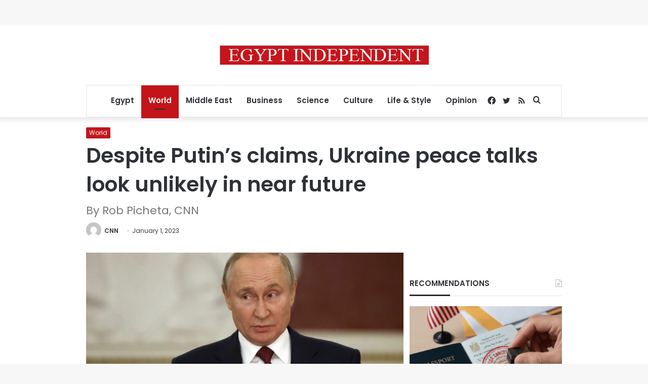

--- FILE ---
content_type: text/html; charset=UTF-8
request_url: https://cloudflare.egyptindependent.com/despite-putins-claims-ukraine-peace-talks-look-unlikely-in-near-future/
body_size: 26681
content:
<!DOCTYPE html>
<html lang="en-US" class="" data-skin="light">
<head>
	<meta charset="UTF-8" />
	<link rel="profile" href="https://gmpg.org/xfn/11" />
	<meta name='robots' content='index, follow, max-image-preview:large, max-snippet:-1, max-video-preview:-1' />
	<style>img:is([sizes="auto" i], [sizes^="auto," i]) { contain-intrinsic-size: 3000px 1500px }</style>
	
	<!-- This site is optimized with the Yoast SEO plugin v25.7 - https://yoast.com/wordpress/plugins/seo/ -->
	<title>Despite Putin’s claims, Ukraine peace talks look unlikely in near future - Egypt Independent</title>
	<meta name="description" content="As a year dominated by Russia’s war on Ukraine draws to a close, Vladimir Putin has made a point of suggesting he is open to peace talks despite evidence to the contrary, with comments that have been roundly dismissed by Kyiv and the West as a ruse at a time when the prospect of negotiations in the near future appears extremely remote." />
	<link rel="canonical" href="https://egyptindependent.com/despite-putins-claims-ukraine-peace-talks-look-unlikely-in-near-future/" />
	<meta property="og:locale" content="en_US" />
	<meta property="og:type" content="article" />
	<meta property="og:title" content="Despite Putin’s claims, Ukraine peace talks look unlikely in near future - Egypt Independent" />
	<meta property="og:description" content="As a year dominated by Russia’s war on Ukraine draws to a close, Vladimir Putin has made a point of suggesting he is open to peace talks despite evidence to the contrary, with comments that have been roundly dismissed by Kyiv and the West as a ruse at a time when the prospect of negotiations in the near future appears extremely remote." />
	<meta property="og:url" content="https://egyptindependent.com/despite-putins-claims-ukraine-peace-talks-look-unlikely-in-near-future/" />
	<meta property="og:site_name" content="Egypt Independent" />
	<meta property="article:published_time" content="2023-01-01T08:47:52+00:00" />
	<meta property="article:modified_time" content="2023-01-01T09:37:13+00:00" />
	<meta property="og:image" content="https://amayei.nyc3.digitaloceanspaces.com/2023/01/221222182104-putin-1222.jpg" />
	<meta property="og:image:width" content="2500" />
	<meta property="og:image:height" content="1724" />
	<meta property="og:image:type" content="image/jpeg" />
	<meta name="author" content="CNN" />
	<meta name="twitter:card" content="summary_large_image" />
	<meta name="twitter:label1" content="Written by" />
	<meta name="twitter:data1" content="CNN" />
	<meta name="twitter:label2" content="Est. reading time" />
	<meta name="twitter:data2" content="8 minutes" />
	<script type="application/ld+json" class="yoast-schema-graph">{"@context":"https://schema.org","@graph":[{"@type":"WebPage","@id":"https://egyptindependent.com/despite-putins-claims-ukraine-peace-talks-look-unlikely-in-near-future/","url":"https://egyptindependent.com/despite-putins-claims-ukraine-peace-talks-look-unlikely-in-near-future/","name":"Despite Putin’s claims, Ukraine peace talks look unlikely in near future - Egypt Independent","isPartOf":{"@id":"https://cloudflare.egyptindependent.com/#website"},"primaryImageOfPage":{"@id":"https://egyptindependent.com/despite-putins-claims-ukraine-peace-talks-look-unlikely-in-near-future/#primaryimage"},"image":{"@id":"https://egyptindependent.com/despite-putins-claims-ukraine-peace-talks-look-unlikely-in-near-future/#primaryimage"},"thumbnailUrl":"https://amayei.nyc3.digitaloceanspaces.com/2023/01/221222182104-putin-1222.jpg","datePublished":"2023-01-01T08:47:52+00:00","dateModified":"2023-01-01T09:37:13+00:00","author":{"@id":"https://cloudflare.egyptindependent.com/#/schema/person/321ac90aa188c315f42b9aeeebad3161"},"description":"As a year dominated by Russia’s war on Ukraine draws to a close, Vladimir Putin has made a point of suggesting he is open to peace talks despite evidence to the contrary, with comments that have been roundly dismissed by Kyiv and the West as a ruse at a time when the prospect of negotiations in the near future appears extremely remote.","breadcrumb":{"@id":"https://egyptindependent.com/despite-putins-claims-ukraine-peace-talks-look-unlikely-in-near-future/#breadcrumb"},"inLanguage":"en-US","potentialAction":[{"@type":"ReadAction","target":["https://egyptindependent.com/despite-putins-claims-ukraine-peace-talks-look-unlikely-in-near-future/"]}]},{"@type":"ImageObject","inLanguage":"en-US","@id":"https://egyptindependent.com/despite-putins-claims-ukraine-peace-talks-look-unlikely-in-near-future/#primaryimage","url":"https://amayei.nyc3.digitaloceanspaces.com/2023/01/221222182104-putin-1222.jpg","contentUrl":"https://amayei.nyc3.digitaloceanspaces.com/2023/01/221222182104-putin-1222.jpg","width":2500,"height":1724},{"@type":"BreadcrumbList","@id":"https://egyptindependent.com/despite-putins-claims-ukraine-peace-talks-look-unlikely-in-near-future/#breadcrumb","itemListElement":[{"@type":"ListItem","position":1,"name":"Home","item":"https://www.egyptindependent.com/"},{"@type":"ListItem","position":2,"name":"Despite Putin’s claims, Ukraine peace talks look unlikely in near future"}]},{"@type":"WebSite","@id":"https://cloudflare.egyptindependent.com/#website","url":"https://cloudflare.egyptindependent.com/","name":"Egypt Independent","description":"","potentialAction":[{"@type":"SearchAction","target":{"@type":"EntryPoint","urlTemplate":"https://cloudflare.egyptindependent.com/?s={search_term_string}"},"query-input":{"@type":"PropertyValueSpecification","valueRequired":true,"valueName":"search_term_string"}}],"inLanguage":"en-US"},{"@type":"Person","@id":"https://cloudflare.egyptindependent.com/#/schema/person/321ac90aa188c315f42b9aeeebad3161","name":"CNN","image":{"@type":"ImageObject","inLanguage":"en-US","@id":"https://cloudflare.egyptindependent.com/#/schema/person/image/4918ebd617113d347d5b73c02f2704a4","url":"https://secure.gravatar.com/avatar/afd29e579477fe2b6a8f46a8dcdbe9edaf6656bb5e27a059a1db2696d9145306?s=96&d=mm&r=g","contentUrl":"https://secure.gravatar.com/avatar/afd29e579477fe2b6a8f46a8dcdbe9edaf6656bb5e27a059a1db2696d9145306?s=96&d=mm&r=g","caption":"CNN"},"url":"https://cloudflare.egyptindependent.com/author/cnn/"}]}</script>
	<!-- / Yoast SEO plugin. -->


<link rel='dns-prefetch' href='//cloudflare.egyptindependent.com' />
<link rel="alternate" type="application/rss+xml" title="Egypt Independent &raquo; Feed" href="https://cloudflare.egyptindependent.com/feed/" />
<script type="text/javascript">
/* <![CDATA[ */
window._wpemojiSettings = {"baseUrl":"https:\/\/s.w.org\/images\/core\/emoji\/16.0.1\/72x72\/","ext":".png","svgUrl":"https:\/\/s.w.org\/images\/core\/emoji\/16.0.1\/svg\/","svgExt":".svg","source":{"concatemoji":"https:\/\/cloudflare.egyptindependent.com\/wp\/wp-includes\/js\/wp-emoji-release.min.js?ver=6.8.2"}};
/*! This file is auto-generated */
!function(s,n){var o,i,e;function c(e){try{var t={supportTests:e,timestamp:(new Date).valueOf()};sessionStorage.setItem(o,JSON.stringify(t))}catch(e){}}function p(e,t,n){e.clearRect(0,0,e.canvas.width,e.canvas.height),e.fillText(t,0,0);var t=new Uint32Array(e.getImageData(0,0,e.canvas.width,e.canvas.height).data),a=(e.clearRect(0,0,e.canvas.width,e.canvas.height),e.fillText(n,0,0),new Uint32Array(e.getImageData(0,0,e.canvas.width,e.canvas.height).data));return t.every(function(e,t){return e===a[t]})}function u(e,t){e.clearRect(0,0,e.canvas.width,e.canvas.height),e.fillText(t,0,0);for(var n=e.getImageData(16,16,1,1),a=0;a<n.data.length;a++)if(0!==n.data[a])return!1;return!0}function f(e,t,n,a){switch(t){case"flag":return n(e,"\ud83c\udff3\ufe0f\u200d\u26a7\ufe0f","\ud83c\udff3\ufe0f\u200b\u26a7\ufe0f")?!1:!n(e,"\ud83c\udde8\ud83c\uddf6","\ud83c\udde8\u200b\ud83c\uddf6")&&!n(e,"\ud83c\udff4\udb40\udc67\udb40\udc62\udb40\udc65\udb40\udc6e\udb40\udc67\udb40\udc7f","\ud83c\udff4\u200b\udb40\udc67\u200b\udb40\udc62\u200b\udb40\udc65\u200b\udb40\udc6e\u200b\udb40\udc67\u200b\udb40\udc7f");case"emoji":return!a(e,"\ud83e\udedf")}return!1}function g(e,t,n,a){var r="undefined"!=typeof WorkerGlobalScope&&self instanceof WorkerGlobalScope?new OffscreenCanvas(300,150):s.createElement("canvas"),o=r.getContext("2d",{willReadFrequently:!0}),i=(o.textBaseline="top",o.font="600 32px Arial",{});return e.forEach(function(e){i[e]=t(o,e,n,a)}),i}function t(e){var t=s.createElement("script");t.src=e,t.defer=!0,s.head.appendChild(t)}"undefined"!=typeof Promise&&(o="wpEmojiSettingsSupports",i=["flag","emoji"],n.supports={everything:!0,everythingExceptFlag:!0},e=new Promise(function(e){s.addEventListener("DOMContentLoaded",e,{once:!0})}),new Promise(function(t){var n=function(){try{var e=JSON.parse(sessionStorage.getItem(o));if("object"==typeof e&&"number"==typeof e.timestamp&&(new Date).valueOf()<e.timestamp+604800&&"object"==typeof e.supportTests)return e.supportTests}catch(e){}return null}();if(!n){if("undefined"!=typeof Worker&&"undefined"!=typeof OffscreenCanvas&&"undefined"!=typeof URL&&URL.createObjectURL&&"undefined"!=typeof Blob)try{var e="postMessage("+g.toString()+"("+[JSON.stringify(i),f.toString(),p.toString(),u.toString()].join(",")+"));",a=new Blob([e],{type:"text/javascript"}),r=new Worker(URL.createObjectURL(a),{name:"wpTestEmojiSupports"});return void(r.onmessage=function(e){c(n=e.data),r.terminate(),t(n)})}catch(e){}c(n=g(i,f,p,u))}t(n)}).then(function(e){for(var t in e)n.supports[t]=e[t],n.supports.everything=n.supports.everything&&n.supports[t],"flag"!==t&&(n.supports.everythingExceptFlag=n.supports.everythingExceptFlag&&n.supports[t]);n.supports.everythingExceptFlag=n.supports.everythingExceptFlag&&!n.supports.flag,n.DOMReady=!1,n.readyCallback=function(){n.DOMReady=!0}}).then(function(){return e}).then(function(){var e;n.supports.everything||(n.readyCallback(),(e=n.source||{}).concatemoji?t(e.concatemoji):e.wpemoji&&e.twemoji&&(t(e.twemoji),t(e.wpemoji)))}))}((window,document),window._wpemojiSettings);
/* ]]> */
</script>
<style id='wp-emoji-styles-inline-css' type='text/css'>

	img.wp-smiley, img.emoji {
		display: inline !important;
		border: none !important;
		box-shadow: none !important;
		height: 1em !important;
		width: 1em !important;
		margin: 0 0.07em !important;
		vertical-align: -0.1em !important;
		background: none !important;
		padding: 0 !important;
	}
</style>
<link rel='stylesheet' id='wp-block-library-css' href='https://cloudflare.egyptindependent.com/wp/wp-includes/css/dist/block-library/style.min.css?ver=6.8.2' type='text/css' media='all' />
<style id='wp-block-library-theme-inline-css' type='text/css'>
.wp-block-audio :where(figcaption){color:#555;font-size:13px;text-align:center}.is-dark-theme .wp-block-audio :where(figcaption){color:#ffffffa6}.wp-block-audio{margin:0 0 1em}.wp-block-code{border:1px solid #ccc;border-radius:4px;font-family:Menlo,Consolas,monaco,monospace;padding:.8em 1em}.wp-block-embed :where(figcaption){color:#555;font-size:13px;text-align:center}.is-dark-theme .wp-block-embed :where(figcaption){color:#ffffffa6}.wp-block-embed{margin:0 0 1em}.blocks-gallery-caption{color:#555;font-size:13px;text-align:center}.is-dark-theme .blocks-gallery-caption{color:#ffffffa6}:root :where(.wp-block-image figcaption){color:#555;font-size:13px;text-align:center}.is-dark-theme :root :where(.wp-block-image figcaption){color:#ffffffa6}.wp-block-image{margin:0 0 1em}.wp-block-pullquote{border-bottom:4px solid;border-top:4px solid;color:currentColor;margin-bottom:1.75em}.wp-block-pullquote cite,.wp-block-pullquote footer,.wp-block-pullquote__citation{color:currentColor;font-size:.8125em;font-style:normal;text-transform:uppercase}.wp-block-quote{border-left:.25em solid;margin:0 0 1.75em;padding-left:1em}.wp-block-quote cite,.wp-block-quote footer{color:currentColor;font-size:.8125em;font-style:normal;position:relative}.wp-block-quote:where(.has-text-align-right){border-left:none;border-right:.25em solid;padding-left:0;padding-right:1em}.wp-block-quote:where(.has-text-align-center){border:none;padding-left:0}.wp-block-quote.is-large,.wp-block-quote.is-style-large,.wp-block-quote:where(.is-style-plain){border:none}.wp-block-search .wp-block-search__label{font-weight:700}.wp-block-search__button{border:1px solid #ccc;padding:.375em .625em}:where(.wp-block-group.has-background){padding:1.25em 2.375em}.wp-block-separator.has-css-opacity{opacity:.4}.wp-block-separator{border:none;border-bottom:2px solid;margin-left:auto;margin-right:auto}.wp-block-separator.has-alpha-channel-opacity{opacity:1}.wp-block-separator:not(.is-style-wide):not(.is-style-dots){width:100px}.wp-block-separator.has-background:not(.is-style-dots){border-bottom:none;height:1px}.wp-block-separator.has-background:not(.is-style-wide):not(.is-style-dots){height:2px}.wp-block-table{margin:0 0 1em}.wp-block-table td,.wp-block-table th{word-break:normal}.wp-block-table :where(figcaption){color:#555;font-size:13px;text-align:center}.is-dark-theme .wp-block-table :where(figcaption){color:#ffffffa6}.wp-block-video :where(figcaption){color:#555;font-size:13px;text-align:center}.is-dark-theme .wp-block-video :where(figcaption){color:#ffffffa6}.wp-block-video{margin:0 0 1em}:root :where(.wp-block-template-part.has-background){margin-bottom:0;margin-top:0;padding:1.25em 2.375em}
</style>
<style id='classic-theme-styles-inline-css' type='text/css'>
/*! This file is auto-generated */
.wp-block-button__link{color:#fff;background-color:#32373c;border-radius:9999px;box-shadow:none;text-decoration:none;padding:calc(.667em + 2px) calc(1.333em + 2px);font-size:1.125em}.wp-block-file__button{background:#32373c;color:#fff;text-decoration:none}
</style>
<style id='co-authors-plus-coauthors-style-inline-css' type='text/css'>
.wp-block-co-authors-plus-coauthors.is-layout-flow [class*=wp-block-co-authors-plus]{display:inline}

</style>
<style id='co-authors-plus-avatar-style-inline-css' type='text/css'>
.wp-block-co-authors-plus-avatar :where(img){height:auto;max-width:100%;vertical-align:bottom}.wp-block-co-authors-plus-coauthors.is-layout-flow .wp-block-co-authors-plus-avatar :where(img){vertical-align:middle}.wp-block-co-authors-plus-avatar:is(.alignleft,.alignright){display:table}.wp-block-co-authors-plus-avatar.aligncenter{display:table;margin-inline:auto}

</style>
<style id='co-authors-plus-image-style-inline-css' type='text/css'>
.wp-block-co-authors-plus-image{margin-bottom:0}.wp-block-co-authors-plus-image :where(img){height:auto;max-width:100%;vertical-align:bottom}.wp-block-co-authors-plus-coauthors.is-layout-flow .wp-block-co-authors-plus-image :where(img){vertical-align:middle}.wp-block-co-authors-plus-image:is(.alignfull,.alignwide) :where(img){width:100%}.wp-block-co-authors-plus-image:is(.alignleft,.alignright){display:table}.wp-block-co-authors-plus-image.aligncenter{display:table;margin-inline:auto}

</style>
<link rel='stylesheet' id='wp-components-css' href='https://cloudflare.egyptindependent.com/wp/wp-includes/css/dist/components/style.min.css?ver=6.8.2' type='text/css' media='all' />
<link rel='stylesheet' id='wp-preferences-css' href='https://cloudflare.egyptindependent.com/wp/wp-includes/css/dist/preferences/style.min.css?ver=6.8.2' type='text/css' media='all' />
<link rel='stylesheet' id='wp-block-editor-css' href='https://cloudflare.egyptindependent.com/wp/wp-includes/css/dist/block-editor/style.min.css?ver=6.8.2' type='text/css' media='all' />
<link rel='stylesheet' id='wp-reusable-blocks-css' href='https://cloudflare.egyptindependent.com/wp/wp-includes/css/dist/reusable-blocks/style.min.css?ver=6.8.2' type='text/css' media='all' />
<link rel='stylesheet' id='wp-patterns-css' href='https://cloudflare.egyptindependent.com/wp/wp-includes/css/dist/patterns/style.min.css?ver=6.8.2' type='text/css' media='all' />
<link rel='stylesheet' id='wp-editor-css' href='https://cloudflare.egyptindependent.com/wp/wp-includes/css/dist/editor/style.min.css?ver=6.8.2' type='text/css' media='all' />
<link rel='stylesheet' id='mux_video_block_style-css' href='https://cloudflare.egyptindependent.com/app/plugins/ilab-media-tools/public/blocks/mediacloud-mux.blocks.style.css' type='text/css' media='all' />
<style id='global-styles-inline-css' type='text/css'>
:root{--wp--preset--aspect-ratio--square: 1;--wp--preset--aspect-ratio--4-3: 4/3;--wp--preset--aspect-ratio--3-4: 3/4;--wp--preset--aspect-ratio--3-2: 3/2;--wp--preset--aspect-ratio--2-3: 2/3;--wp--preset--aspect-ratio--16-9: 16/9;--wp--preset--aspect-ratio--9-16: 9/16;--wp--preset--color--black: #000000;--wp--preset--color--cyan-bluish-gray: #abb8c3;--wp--preset--color--white: #ffffff;--wp--preset--color--pale-pink: #f78da7;--wp--preset--color--vivid-red: #cf2e2e;--wp--preset--color--luminous-vivid-orange: #ff6900;--wp--preset--color--luminous-vivid-amber: #fcb900;--wp--preset--color--light-green-cyan: #7bdcb5;--wp--preset--color--vivid-green-cyan: #00d084;--wp--preset--color--pale-cyan-blue: #8ed1fc;--wp--preset--color--vivid-cyan-blue: #0693e3;--wp--preset--color--vivid-purple: #9b51e0;--wp--preset--gradient--vivid-cyan-blue-to-vivid-purple: linear-gradient(135deg,rgba(6,147,227,1) 0%,rgb(155,81,224) 100%);--wp--preset--gradient--light-green-cyan-to-vivid-green-cyan: linear-gradient(135deg,rgb(122,220,180) 0%,rgb(0,208,130) 100%);--wp--preset--gradient--luminous-vivid-amber-to-luminous-vivid-orange: linear-gradient(135deg,rgba(252,185,0,1) 0%,rgba(255,105,0,1) 100%);--wp--preset--gradient--luminous-vivid-orange-to-vivid-red: linear-gradient(135deg,rgba(255,105,0,1) 0%,rgb(207,46,46) 100%);--wp--preset--gradient--very-light-gray-to-cyan-bluish-gray: linear-gradient(135deg,rgb(238,238,238) 0%,rgb(169,184,195) 100%);--wp--preset--gradient--cool-to-warm-spectrum: linear-gradient(135deg,rgb(74,234,220) 0%,rgb(151,120,209) 20%,rgb(207,42,186) 40%,rgb(238,44,130) 60%,rgb(251,105,98) 80%,rgb(254,248,76) 100%);--wp--preset--gradient--blush-light-purple: linear-gradient(135deg,rgb(255,206,236) 0%,rgb(152,150,240) 100%);--wp--preset--gradient--blush-bordeaux: linear-gradient(135deg,rgb(254,205,165) 0%,rgb(254,45,45) 50%,rgb(107,0,62) 100%);--wp--preset--gradient--luminous-dusk: linear-gradient(135deg,rgb(255,203,112) 0%,rgb(199,81,192) 50%,rgb(65,88,208) 100%);--wp--preset--gradient--pale-ocean: linear-gradient(135deg,rgb(255,245,203) 0%,rgb(182,227,212) 50%,rgb(51,167,181) 100%);--wp--preset--gradient--electric-grass: linear-gradient(135deg,rgb(202,248,128) 0%,rgb(113,206,126) 100%);--wp--preset--gradient--midnight: linear-gradient(135deg,rgb(2,3,129) 0%,rgb(40,116,252) 100%);--wp--preset--font-size--small: 13px;--wp--preset--font-size--medium: 20px;--wp--preset--font-size--large: 36px;--wp--preset--font-size--x-large: 42px;--wp--preset--spacing--20: 0.44rem;--wp--preset--spacing--30: 0.67rem;--wp--preset--spacing--40: 1rem;--wp--preset--spacing--50: 1.5rem;--wp--preset--spacing--60: 2.25rem;--wp--preset--spacing--70: 3.38rem;--wp--preset--spacing--80: 5.06rem;--wp--preset--shadow--natural: 6px 6px 9px rgba(0, 0, 0, 0.2);--wp--preset--shadow--deep: 12px 12px 50px rgba(0, 0, 0, 0.4);--wp--preset--shadow--sharp: 6px 6px 0px rgba(0, 0, 0, 0.2);--wp--preset--shadow--outlined: 6px 6px 0px -3px rgba(255, 255, 255, 1), 6px 6px rgba(0, 0, 0, 1);--wp--preset--shadow--crisp: 6px 6px 0px rgba(0, 0, 0, 1);}:where(.is-layout-flex){gap: 0.5em;}:where(.is-layout-grid){gap: 0.5em;}body .is-layout-flex{display: flex;}.is-layout-flex{flex-wrap: wrap;align-items: center;}.is-layout-flex > :is(*, div){margin: 0;}body .is-layout-grid{display: grid;}.is-layout-grid > :is(*, div){margin: 0;}:where(.wp-block-columns.is-layout-flex){gap: 2em;}:where(.wp-block-columns.is-layout-grid){gap: 2em;}:where(.wp-block-post-template.is-layout-flex){gap: 1.25em;}:where(.wp-block-post-template.is-layout-grid){gap: 1.25em;}.has-black-color{color: var(--wp--preset--color--black) !important;}.has-cyan-bluish-gray-color{color: var(--wp--preset--color--cyan-bluish-gray) !important;}.has-white-color{color: var(--wp--preset--color--white) !important;}.has-pale-pink-color{color: var(--wp--preset--color--pale-pink) !important;}.has-vivid-red-color{color: var(--wp--preset--color--vivid-red) !important;}.has-luminous-vivid-orange-color{color: var(--wp--preset--color--luminous-vivid-orange) !important;}.has-luminous-vivid-amber-color{color: var(--wp--preset--color--luminous-vivid-amber) !important;}.has-light-green-cyan-color{color: var(--wp--preset--color--light-green-cyan) !important;}.has-vivid-green-cyan-color{color: var(--wp--preset--color--vivid-green-cyan) !important;}.has-pale-cyan-blue-color{color: var(--wp--preset--color--pale-cyan-blue) !important;}.has-vivid-cyan-blue-color{color: var(--wp--preset--color--vivid-cyan-blue) !important;}.has-vivid-purple-color{color: var(--wp--preset--color--vivid-purple) !important;}.has-black-background-color{background-color: var(--wp--preset--color--black) !important;}.has-cyan-bluish-gray-background-color{background-color: var(--wp--preset--color--cyan-bluish-gray) !important;}.has-white-background-color{background-color: var(--wp--preset--color--white) !important;}.has-pale-pink-background-color{background-color: var(--wp--preset--color--pale-pink) !important;}.has-vivid-red-background-color{background-color: var(--wp--preset--color--vivid-red) !important;}.has-luminous-vivid-orange-background-color{background-color: var(--wp--preset--color--luminous-vivid-orange) !important;}.has-luminous-vivid-amber-background-color{background-color: var(--wp--preset--color--luminous-vivid-amber) !important;}.has-light-green-cyan-background-color{background-color: var(--wp--preset--color--light-green-cyan) !important;}.has-vivid-green-cyan-background-color{background-color: var(--wp--preset--color--vivid-green-cyan) !important;}.has-pale-cyan-blue-background-color{background-color: var(--wp--preset--color--pale-cyan-blue) !important;}.has-vivid-cyan-blue-background-color{background-color: var(--wp--preset--color--vivid-cyan-blue) !important;}.has-vivid-purple-background-color{background-color: var(--wp--preset--color--vivid-purple) !important;}.has-black-border-color{border-color: var(--wp--preset--color--black) !important;}.has-cyan-bluish-gray-border-color{border-color: var(--wp--preset--color--cyan-bluish-gray) !important;}.has-white-border-color{border-color: var(--wp--preset--color--white) !important;}.has-pale-pink-border-color{border-color: var(--wp--preset--color--pale-pink) !important;}.has-vivid-red-border-color{border-color: var(--wp--preset--color--vivid-red) !important;}.has-luminous-vivid-orange-border-color{border-color: var(--wp--preset--color--luminous-vivid-orange) !important;}.has-luminous-vivid-amber-border-color{border-color: var(--wp--preset--color--luminous-vivid-amber) !important;}.has-light-green-cyan-border-color{border-color: var(--wp--preset--color--light-green-cyan) !important;}.has-vivid-green-cyan-border-color{border-color: var(--wp--preset--color--vivid-green-cyan) !important;}.has-pale-cyan-blue-border-color{border-color: var(--wp--preset--color--pale-cyan-blue) !important;}.has-vivid-cyan-blue-border-color{border-color: var(--wp--preset--color--vivid-cyan-blue) !important;}.has-vivid-purple-border-color{border-color: var(--wp--preset--color--vivid-purple) !important;}.has-vivid-cyan-blue-to-vivid-purple-gradient-background{background: var(--wp--preset--gradient--vivid-cyan-blue-to-vivid-purple) !important;}.has-light-green-cyan-to-vivid-green-cyan-gradient-background{background: var(--wp--preset--gradient--light-green-cyan-to-vivid-green-cyan) !important;}.has-luminous-vivid-amber-to-luminous-vivid-orange-gradient-background{background: var(--wp--preset--gradient--luminous-vivid-amber-to-luminous-vivid-orange) !important;}.has-luminous-vivid-orange-to-vivid-red-gradient-background{background: var(--wp--preset--gradient--luminous-vivid-orange-to-vivid-red) !important;}.has-very-light-gray-to-cyan-bluish-gray-gradient-background{background: var(--wp--preset--gradient--very-light-gray-to-cyan-bluish-gray) !important;}.has-cool-to-warm-spectrum-gradient-background{background: var(--wp--preset--gradient--cool-to-warm-spectrum) !important;}.has-blush-light-purple-gradient-background{background: var(--wp--preset--gradient--blush-light-purple) !important;}.has-blush-bordeaux-gradient-background{background: var(--wp--preset--gradient--blush-bordeaux) !important;}.has-luminous-dusk-gradient-background{background: var(--wp--preset--gradient--luminous-dusk) !important;}.has-pale-ocean-gradient-background{background: var(--wp--preset--gradient--pale-ocean) !important;}.has-electric-grass-gradient-background{background: var(--wp--preset--gradient--electric-grass) !important;}.has-midnight-gradient-background{background: var(--wp--preset--gradient--midnight) !important;}.has-small-font-size{font-size: var(--wp--preset--font-size--small) !important;}.has-medium-font-size{font-size: var(--wp--preset--font-size--medium) !important;}.has-large-font-size{font-size: var(--wp--preset--font-size--large) !important;}.has-x-large-font-size{font-size: var(--wp--preset--font-size--x-large) !important;}
:where(.wp-block-post-template.is-layout-flex){gap: 1.25em;}:where(.wp-block-post-template.is-layout-grid){gap: 1.25em;}
:where(.wp-block-columns.is-layout-flex){gap: 2em;}:where(.wp-block-columns.is-layout-grid){gap: 2em;}
:root :where(.wp-block-pullquote){font-size: 1.5em;line-height: 1.6;}
</style>
<link rel='stylesheet' id='ppress-frontend-css' href='https://cloudflare.egyptindependent.com/app/plugins/wp-user-avatar/assets/css/frontend.min.css?ver=4.16.5' type='text/css' media='all' />
<link rel='stylesheet' id='ppress-flatpickr-css' href='https://cloudflare.egyptindependent.com/app/plugins/wp-user-avatar/assets/flatpickr/flatpickr.min.css?ver=4.16.5' type='text/css' media='all' />
<link rel='stylesheet' id='ppress-select2-css' href='https://cloudflare.egyptindependent.com/app/plugins/wp-user-avatar/assets/select2/select2.min.css?ver=6.8.2' type='text/css' media='all' />
<link rel='stylesheet' id='tie-css-base-css' href='https://cloudflare.egyptindependent.com/app/themes/jannah/assets/css/base.min.css?ver=5.4.3' type='text/css' media='all' />
<link rel='stylesheet' id='tie-css-styles-css' href='https://cloudflare.egyptindependent.com/app/themes/jannah/assets/css/style.min.css?ver=5.4.3' type='text/css' media='all' />
<link rel='stylesheet' id='tie-css-widgets-css' href='https://cloudflare.egyptindependent.com/app/themes/jannah/assets/css/widgets.min.css?ver=5.4.3' type='text/css' media='all' />
<link rel='stylesheet' id='tie-css-helpers-css' href='https://cloudflare.egyptindependent.com/app/themes/jannah/assets/css/helpers.min.css?ver=5.4.3' type='text/css' media='all' />
<link rel='stylesheet' id='tie-fontawesome5-css' href='https://cloudflare.egyptindependent.com/app/themes/jannah/assets/css/fontawesome.css?ver=5.4.3' type='text/css' media='all' />
<link rel='stylesheet' id='tie-css-ilightbox-css' href='https://cloudflare.egyptindependent.com/app/themes/jannah/assets/ilightbox/dark-skin/skin.css?ver=5.4.3' type='text/css' media='all' />
<link rel='stylesheet' id='tie-css-single-css' href='https://cloudflare.egyptindependent.com/app/themes/jannah/assets/css/single.min.css?ver=5.4.3' type='text/css' media='all' />
<link rel='stylesheet' id='tie-css-print-css' href='https://cloudflare.egyptindependent.com/app/themes/jannah/assets/css/print.css?ver=5.4.3' type='text/css' media='print' />
<style id='tie-css-print-inline-css' type='text/css'>
.wf-active body{font-family: 'Poppins';}.wf-active .logo-text,.wf-active h1,.wf-active h2,.wf-active h3,.wf-active h4,.wf-active h5,.wf-active h6,.wf-active .the-subtitle{font-family: 'Poppins';}#main-nav .main-menu > ul > li > a{font-size: 15px;}#the-post .entry-content,#the-post .entry-content p{font-size: 17px;}@media (min-width: 992px){.has-sidebar .fullwidth-slider-wrapper .thumb-overlay .thumb-content .thumb-title,.has-sidebar .wide-next-prev-slider-wrapper .thumb-overlay .thumb-content .thumb-title,.has-sidebar .wide-slider-with-navfor-wrapper .thumb-overlay .thumb-content .thumb-title,.has-sidebar .boxed-slider-wrapper .thumb-overlay .thumb-title{font-size: 24px;}}@media (min-width: 768px){#tie-wrapper .main-slider.grid-3-slides .slide .grid-item:nth-child(1) .thumb-title,#tie-wrapper .main-slider.grid-5-first-big .slide .grid-item:nth-child(1) .thumb-title,#tie-wrapper .main-slider.grid-5-big-centerd .slide .grid-item:nth-child(1) .thumb-title,#tie-wrapper .main-slider.grid-4-big-first-half-second .slide .grid-item:nth-child(1) .thumb-title,#tie-wrapper .main-slider.grid-2-big .thumb-overlay .thumb-title,#tie-wrapper .wide-slider-three-slids-wrapper .thumb-title{font-size: 24px;}}.brand-title,a:hover,.tie-popup-search-submit,#logo.text-logo a,.theme-header nav .components #search-submit:hover,.theme-header .header-nav .components > li:hover > a,.theme-header .header-nav .components li a:hover,.main-menu ul.cats-vertical li a.is-active,.main-menu ul.cats-vertical li a:hover,.main-nav li.mega-menu .post-meta a:hover,.main-nav li.mega-menu .post-box-title a:hover,.search-in-main-nav.autocomplete-suggestions a:hover,#main-nav .menu ul:not(.cats-horizontal) li:hover > a,#main-nav .menu ul li.current-menu-item:not(.mega-link-column) > a,.top-nav .menu li:hover > a,.top-nav .menu > .tie-current-menu > a,.search-in-top-nav.autocomplete-suggestions .post-title a:hover,div.mag-box .mag-box-options .mag-box-filter-links a.active,.mag-box-filter-links .flexMenu-viewMore:hover > a,.stars-rating-active,body .tabs.tabs .active > a,.video-play-icon,.spinner-circle:after,#go-to-content:hover,.comment-list .comment-author .fn,.commentlist .comment-author .fn,blockquote::before,blockquote cite,blockquote.quote-simple p,.multiple-post-pages a:hover,#story-index li .is-current,.latest-tweets-widget .twitter-icon-wrap span,.wide-slider-nav-wrapper .slide,.wide-next-prev-slider-wrapper .tie-slider-nav li:hover span,.review-final-score h3,#mobile-menu-icon:hover .menu-text,body .entry a,.dark-skin body .entry a,.entry .post-bottom-meta a:hover,.comment-list .comment-content a,q a,blockquote a,.widget.tie-weather-widget .icon-basecloud-bg:after,.site-footer a:hover,.site-footer .stars-rating-active,.site-footer .twitter-icon-wrap span,.site-info a:hover{color: #c31419;}#instagram-link a:hover{color: #c31419 !important;border-color: #c31419 !important;}[type='submit'],.button,.generic-button a,.generic-button button,.theme-header .header-nav .comp-sub-menu a.button.guest-btn:hover,.theme-header .header-nav .comp-sub-menu a.checkout-button,nav.main-nav .menu > li.tie-current-menu > a,nav.main-nav .menu > li:hover > a,.main-menu .mega-links-head:after,.main-nav .mega-menu.mega-cat .cats-horizontal li a.is-active,#mobile-menu-icon:hover .nav-icon,#mobile-menu-icon:hover .nav-icon:before,#mobile-menu-icon:hover .nav-icon:after,.search-in-main-nav.autocomplete-suggestions a.button,.search-in-top-nav.autocomplete-suggestions a.button,.spinner > div,.post-cat,.pages-numbers li.current span,.multiple-post-pages > span,#tie-wrapper .mejs-container .mejs-controls,.mag-box-filter-links a:hover,.slider-arrow-nav a:not(.pagination-disabled):hover,.comment-list .reply a:hover,.commentlist .reply a:hover,#reading-position-indicator,#story-index-icon,.videos-block .playlist-title,.review-percentage .review-item span span,.tie-slick-dots li.slick-active button,.tie-slick-dots li button:hover,.digital-rating-static,.timeline-widget li a:hover .date:before,#wp-calendar #today,.posts-list-counter li.widget-post-list:before,.cat-counter a + span,.tie-slider-nav li span:hover,.fullwidth-area .widget_tag_cloud .tagcloud a:hover,.magazine2:not(.block-head-4) .dark-widgetized-area ul.tabs a:hover,.magazine2:not(.block-head-4) .dark-widgetized-area ul.tabs .active a,.magazine1 .dark-widgetized-area ul.tabs a:hover,.magazine1 .dark-widgetized-area ul.tabs .active a,.block-head-4.magazine2 .dark-widgetized-area .tabs.tabs .active a,.block-head-4.magazine2 .dark-widgetized-area .tabs > .active a:before,.block-head-4.magazine2 .dark-widgetized-area .tabs > .active a:after,.demo_store,.demo #logo:after,.demo #sticky-logo:after,.widget.tie-weather-widget,span.video-close-btn:hover,#go-to-top,.latest-tweets-widget .slider-links .button:not(:hover){background-color: #c31419;color: #FFFFFF;}.tie-weather-widget .widget-title .the-subtitle,.block-head-4.magazine2 #footer .tabs .active a:hover{color: #FFFFFF;}pre,code,.pages-numbers li.current span,.theme-header .header-nav .comp-sub-menu a.button.guest-btn:hover,.multiple-post-pages > span,.post-content-slideshow .tie-slider-nav li span:hover,#tie-body .tie-slider-nav li > span:hover,.slider-arrow-nav a:not(.pagination-disabled):hover,.main-nav .mega-menu.mega-cat .cats-horizontal li a.is-active,.main-nav .mega-menu.mega-cat .cats-horizontal li a:hover,.main-menu .menu > li > .menu-sub-content{border-color: #c31419;}.main-menu .menu > li.tie-current-menu{border-bottom-color: #c31419;}.top-nav .menu li.tie-current-menu > a:before,.top-nav .menu li.menu-item-has-children:hover > a:before{border-top-color: #c31419;}.main-nav .main-menu .menu > li.tie-current-menu > a:before,.main-nav .main-menu .menu > li:hover > a:before{border-top-color: #FFFFFF;}header.main-nav-light .main-nav .menu-item-has-children li:hover > a:before,header.main-nav-light .main-nav .mega-menu li:hover > a:before{border-left-color: #c31419;}.rtl header.main-nav-light .main-nav .menu-item-has-children li:hover > a:before,.rtl header.main-nav-light .main-nav .mega-menu li:hover > a:before{border-right-color: #c31419;border-left-color: transparent;}.top-nav ul.menu li .menu-item-has-children:hover > a:before{border-top-color: transparent;border-left-color: #c31419;}.rtl .top-nav ul.menu li .menu-item-has-children:hover > a:before{border-left-color: transparent;border-right-color: #c31419;}::-moz-selection{background-color: #c31419;color: #FFFFFF;}::selection{background-color: #c31419;color: #FFFFFF;}circle.circle_bar{stroke: #c31419;}#reading-position-indicator{box-shadow: 0 0 10px rgba( 195,20,25,0.7);}#logo.text-logo a:hover,body .entry a:hover,.dark-skin body .entry a:hover,.comment-list .comment-content a:hover,.block-head-4.magazine2 .site-footer .tabs li a:hover,q a:hover,blockquote a:hover{color: #910000;}.button:hover,input[type='submit']:hover,.generic-button a:hover,.generic-button button:hover,a.post-cat:hover,.site-footer .button:hover,.site-footer [type='submit']:hover,.search-in-main-nav.autocomplete-suggestions a.button:hover,.search-in-top-nav.autocomplete-suggestions a.button:hover,.theme-header .header-nav .comp-sub-menu a.checkout-button:hover{background-color: #910000;color: #FFFFFF;}.theme-header .header-nav .comp-sub-menu a.checkout-button:not(:hover),body .entry a.button{color: #FFFFFF;}#story-index.is-compact .story-index-content{background-color: #c31419;}#story-index.is-compact .story-index-content a,#story-index.is-compact .story-index-content .is-current{color: #FFFFFF;}#tie-body .mag-box-title h3 a,#tie-body .block-more-button{color: #c31419;}#tie-body .mag-box-title h3 a:hover,#tie-body .block-more-button:hover{color: #910000;}#tie-body .mag-box-title{color: #c31419;}#tie-body .mag-box-title:after,#tie-body #footer .widget-title:after{background-color: #c31419;}.brand-title,a:hover,.tie-popup-search-submit,#logo.text-logo a,.theme-header nav .components #search-submit:hover,.theme-header .header-nav .components > li:hover > a,.theme-header .header-nav .components li a:hover,.main-menu ul.cats-vertical li a.is-active,.main-menu ul.cats-vertical li a:hover,.main-nav li.mega-menu .post-meta a:hover,.main-nav li.mega-menu .post-box-title a:hover,.search-in-main-nav.autocomplete-suggestions a:hover,#main-nav .menu ul:not(.cats-horizontal) li:hover > a,#main-nav .menu ul li.current-menu-item:not(.mega-link-column) > a,.top-nav .menu li:hover > a,.top-nav .menu > .tie-current-menu > a,.search-in-top-nav.autocomplete-suggestions .post-title a:hover,div.mag-box .mag-box-options .mag-box-filter-links a.active,.mag-box-filter-links .flexMenu-viewMore:hover > a,.stars-rating-active,body .tabs.tabs .active > a,.video-play-icon,.spinner-circle:after,#go-to-content:hover,.comment-list .comment-author .fn,.commentlist .comment-author .fn,blockquote::before,blockquote cite,blockquote.quote-simple p,.multiple-post-pages a:hover,#story-index li .is-current,.latest-tweets-widget .twitter-icon-wrap span,.wide-slider-nav-wrapper .slide,.wide-next-prev-slider-wrapper .tie-slider-nav li:hover span,.review-final-score h3,#mobile-menu-icon:hover .menu-text,body .entry a,.dark-skin body .entry a,.entry .post-bottom-meta a:hover,.comment-list .comment-content a,q a,blockquote a,.widget.tie-weather-widget .icon-basecloud-bg:after,.site-footer a:hover,.site-footer .stars-rating-active,.site-footer .twitter-icon-wrap span,.site-info a:hover{color: #c31419;}#instagram-link a:hover{color: #c31419 !important;border-color: #c31419 !important;}[type='submit'],.button,.generic-button a,.generic-button button,.theme-header .header-nav .comp-sub-menu a.button.guest-btn:hover,.theme-header .header-nav .comp-sub-menu a.checkout-button,nav.main-nav .menu > li.tie-current-menu > a,nav.main-nav .menu > li:hover > a,.main-menu .mega-links-head:after,.main-nav .mega-menu.mega-cat .cats-horizontal li a.is-active,#mobile-menu-icon:hover .nav-icon,#mobile-menu-icon:hover .nav-icon:before,#mobile-menu-icon:hover .nav-icon:after,.search-in-main-nav.autocomplete-suggestions a.button,.search-in-top-nav.autocomplete-suggestions a.button,.spinner > div,.post-cat,.pages-numbers li.current span,.multiple-post-pages > span,#tie-wrapper .mejs-container .mejs-controls,.mag-box-filter-links a:hover,.slider-arrow-nav a:not(.pagination-disabled):hover,.comment-list .reply a:hover,.commentlist .reply a:hover,#reading-position-indicator,#story-index-icon,.videos-block .playlist-title,.review-percentage .review-item span span,.tie-slick-dots li.slick-active button,.tie-slick-dots li button:hover,.digital-rating-static,.timeline-widget li a:hover .date:before,#wp-calendar #today,.posts-list-counter li.widget-post-list:before,.cat-counter a + span,.tie-slider-nav li span:hover,.fullwidth-area .widget_tag_cloud .tagcloud a:hover,.magazine2:not(.block-head-4) .dark-widgetized-area ul.tabs a:hover,.magazine2:not(.block-head-4) .dark-widgetized-area ul.tabs .active a,.magazine1 .dark-widgetized-area ul.tabs a:hover,.magazine1 .dark-widgetized-area ul.tabs .active a,.block-head-4.magazine2 .dark-widgetized-area .tabs.tabs .active a,.block-head-4.magazine2 .dark-widgetized-area .tabs > .active a:before,.block-head-4.magazine2 .dark-widgetized-area .tabs > .active a:after,.demo_store,.demo #logo:after,.demo #sticky-logo:after,.widget.tie-weather-widget,span.video-close-btn:hover,#go-to-top,.latest-tweets-widget .slider-links .button:not(:hover){background-color: #c31419;color: #FFFFFF;}.tie-weather-widget .widget-title .the-subtitle,.block-head-4.magazine2 #footer .tabs .active a:hover{color: #FFFFFF;}pre,code,.pages-numbers li.current span,.theme-header .header-nav .comp-sub-menu a.button.guest-btn:hover,.multiple-post-pages > span,.post-content-slideshow .tie-slider-nav li span:hover,#tie-body .tie-slider-nav li > span:hover,.slider-arrow-nav a:not(.pagination-disabled):hover,.main-nav .mega-menu.mega-cat .cats-horizontal li a.is-active,.main-nav .mega-menu.mega-cat .cats-horizontal li a:hover,.main-menu .menu > li > .menu-sub-content{border-color: #c31419;}.main-menu .menu > li.tie-current-menu{border-bottom-color: #c31419;}.top-nav .menu li.tie-current-menu > a:before,.top-nav .menu li.menu-item-has-children:hover > a:before{border-top-color: #c31419;}.main-nav .main-menu .menu > li.tie-current-menu > a:before,.main-nav .main-menu .menu > li:hover > a:before{border-top-color: #FFFFFF;}header.main-nav-light .main-nav .menu-item-has-children li:hover > a:before,header.main-nav-light .main-nav .mega-menu li:hover > a:before{border-left-color: #c31419;}.rtl header.main-nav-light .main-nav .menu-item-has-children li:hover > a:before,.rtl header.main-nav-light .main-nav .mega-menu li:hover > a:before{border-right-color: #c31419;border-left-color: transparent;}.top-nav ul.menu li .menu-item-has-children:hover > a:before{border-top-color: transparent;border-left-color: #c31419;}.rtl .top-nav ul.menu li .menu-item-has-children:hover > a:before{border-left-color: transparent;border-right-color: #c31419;}::-moz-selection{background-color: #c31419;color: #FFFFFF;}::selection{background-color: #c31419;color: #FFFFFF;}circle.circle_bar{stroke: #c31419;}#reading-position-indicator{box-shadow: 0 0 10px rgba( 195,20,25,0.7);}#logo.text-logo a:hover,body .entry a:hover,.dark-skin body .entry a:hover,.comment-list .comment-content a:hover,.block-head-4.magazine2 .site-footer .tabs li a:hover,q a:hover,blockquote a:hover{color: #910000;}.button:hover,input[type='submit']:hover,.generic-button a:hover,.generic-button button:hover,a.post-cat:hover,.site-footer .button:hover,.site-footer [type='submit']:hover,.search-in-main-nav.autocomplete-suggestions a.button:hover,.search-in-top-nav.autocomplete-suggestions a.button:hover,.theme-header .header-nav .comp-sub-menu a.checkout-button:hover{background-color: #910000;color: #FFFFFF;}.theme-header .header-nav .comp-sub-menu a.checkout-button:not(:hover),body .entry a.button{color: #FFFFFF;}#story-index.is-compact .story-index-content{background-color: #c31419;}#story-index.is-compact .story-index-content a,#story-index.is-compact .story-index-content .is-current{color: #FFFFFF;}#tie-body .mag-box-title h3 a,#tie-body .block-more-button{color: #c31419;}#tie-body .mag-box-title h3 a:hover,#tie-body .block-more-button:hover{color: #910000;}#tie-body .mag-box-title{color: #c31419;}#tie-body .mag-box-title:after,#tie-body #footer .widget-title:after{background-color: #c31419;}#site-info{background-color: #ffffff;}#site-info,#site-info ul.social-icons li a:not(:hover) span{color: #111111;}#footer .site-info a:not(:hover){color: #c4171c;}@media (min-width: 1200px){.container{width: auto;}}.boxed-layout #tie-wrapper,.boxed-layout .fixed-nav{max-width: 1000px;}@media (min-width: 970px){.container,.wide-next-prev-slider-wrapper .slider-main-container{max-width: 970px;}}@media (max-width: 991px){.side-aside #mobile-menu .menu > li{border-color: rgba(255,255,255,0.05);}}@media (max-width: 991px){.side-aside.dark-skin{background-color: #c4161c;}}@media (max-width: 991px){#theme-header.has-normal-width-logo #logo img {width:250px !important;max-width:100% !important;height: auto !important;max-height: 200px !important;}}
</style>
<script type="text/javascript" src="https://cloudflare.egyptindependent.com/wp/wp-includes/js/jquery/jquery.min.js?ver=3.7.1" id="jquery-core-js"></script>
<script type="text/javascript" src="https://cloudflare.egyptindependent.com/wp/wp-includes/js/jquery/jquery-migrate.min.js?ver=3.4.1" id="jquery-migrate-js"></script>
<script type="text/javascript" src="https://cloudflare.egyptindependent.com/app/plugins/wp-user-avatar/assets/flatpickr/flatpickr.min.js?ver=4.16.5" id="ppress-flatpickr-js"></script>
<script type="text/javascript" src="https://cloudflare.egyptindependent.com/app/plugins/wp-user-avatar/assets/select2/select2.min.js?ver=4.16.5" id="ppress-select2-js"></script>
<link rel="https://api.w.org/" href="https://cloudflare.egyptindependent.com/wp-json/" /><link rel="alternate" title="JSON" type="application/json" href="https://cloudflare.egyptindependent.com/wp-json/wp/v2/posts/2726057" /><link rel="EditURI" type="application/rsd+xml" title="RSD" href="https://cloudflare.egyptindependent.com/wp/xmlrpc.php?rsd" />
<meta name="generator" content="WordPress 6.8.2" />
<link rel='shortlink' href='https://cloudflare.egyptindependent.com/?p=2726057' />
<link rel="alternate" title="oEmbed (JSON)" type="application/json+oembed" href="https://cloudflare.egyptindependent.com/wp-json/oembed/1.0/embed?url=https%3A%2F%2Fcloudflare.egyptindependent.com%2Fdespite-putins-claims-ukraine-peace-talks-look-unlikely-in-near-future%2F" />
<link rel="alternate" title="oEmbed (XML)" type="text/xml+oembed" href="https://cloudflare.egyptindependent.com/wp-json/oembed/1.0/embed?url=https%3A%2F%2Fcloudflare.egyptindependent.com%2Fdespite-putins-claims-ukraine-peace-talks-look-unlikely-in-near-future%2F&#038;format=xml" />
		<meta property="fb:pages" content="244154415645700" />
		<meta http-equiv="X-UA-Compatible" content="IE=edge"><script async='async' src='https://www.googletagservices.com/tag/js/gpt.js'></script>
<script type="text/javascript">
var googletag = googletag || {};
googletag.cmd = googletag.cmd || [];
googletag.cmd.push(function() {
	
  googletag.defineSlot('/6419244/Sub_Desktop_V', [[336, 280], [300, 250]], 'div-gpt-ad-1738580025905-0').setCollapseEmptyDiv(true).addService(googletag.pubads());

	
  		googletag.defineSlot('/6419244/Sub_Mobile_V', [300, 250], 'div-gpt-ad-1738580130046-0').addService(googletag.pubads());

    
  		googletag.defineSlot('/6419244/Mobilenative1', [320, 100], 'div-gpt-ad-1668511999431-0').addService(googletag.pubads());
    googletag.defineSlot('/6419244/Mobile_showcase_4(content)', [[300, 250], [336, 280]], 'div-gpt-ad-1669031858802-0').addService(googletag.pubads());
    googletag.defineSlot('/6419244/Mobile_showcase_3(content)', [[336, 280], [300, 250]], 'div-gpt-ad-1669031769900-0').addService(googletag.pubads());
	
  googletag.defineSlot('/6419244/EI_MAIN_BANNER', [[970, 250], [728, 90], [750, 100], [970, 90]], 'div-gpt-ad-1652956013495-0').setCollapseEmptyDiv(true).addService(googletag.pubads());  
googletag.defineSlot('/6419244/EI_Mobile_Main_banner', [[300, 100], [300, 90], [320, 50], [300, 75], [320, 100], [300, 50]], 'div-gpt-ad-1652967416670-0').setCollapseEmptyDiv(true).addService(googletag.pubads());
  
  googletag.defineSlot('/6419244/EI_SHOWCASE_1', [[336, 280], [300, 250]], 'div-gpt-ad-1652956428831-0').setCollapseEmptyDiv(true).addService(googletag.pubads());
  googletag.defineSlot('/6419244/EI_SHOWCASE_2', [[336, 280], [300, 250]], 'div-gpt-ad-1652956469539-0').setCollapseEmptyDiv(true).addService(googletag.pubads());
  googletag.defineSlot('/6419244/EI_SHOWCASE_3', [[336, 280],[300, 250]], 'div-gpt-ad-1652956513490-0').setCollapseEmptyDiv(true).addService(googletag.pubads());
  googletag.defineSlot('/6419244/EI_SHOWCASE_4', [[336, 280], [300, 250]], 'div-gpt-ad-1652956553334-0').setCollapseEmptyDiv(true).addService(googletag.pubads());
  
  googletag.defineSlot('/6419244/EI_Half_page', [[300, 600]], 'div-gpt-ad-1652956590474-0').setCollapseEmptyDiv(true).addService(googletag.pubads());
  
  googletag.defineSlot('/6419244/E.I-Take-Over-Home-Page', [163, 643], 'div-gpt-ad-1495029994356-0').setCollapseEmptyDiv(true).addService(googletag.pubads());  
  googletag.defineSlot('/6419244/E.I-Take-Over-Home-Page-Left', [163, 643], 'div-gpt-ad-1495029994356-1').setCollapseEmptyDiv(true).addService(googletag.pubads());
  googletag.defineSlot('/6419244/AMAY_MAIN_STICKER', [300, 128], 'div-gpt-ad-1488290829485-0').setCollapseEmptyDiv(true).addService(googletag.pubads());
  googletag.pubads().enableSingleRequest();
  googletag.enableServices();
});
</script>

<script type="text/javascript">
(function() {
	var po = document.createElement('script'); po.type = 'text/javascript'; po.async = true;
	po.src = 'https://apis.google.com/js/plusone.js';
	var s = document.getElementsByTagName('script')[0]; s.parentNode.insertBefore(po, s);
})();
var _gaq = _gaq || [];
_gaq.push(['_setAccount', 'UA-29004145-1']);
_gaq.push(['_setDomainName', 'egyptindependent.com']);
_gaq.push(['_trackPageview']);
(function() {
	var ga = document.createElement('script'); ga.type = 'text/javascript'; ga.async = true;
	ga.src = ('https:' == document.location.protocol ? 'https://ssl' : 'http://www') + '.google-analytics.com/ga.js';
	var s = document.getElementsByTagName('script')[0]; s.parentNode.insertBefore(ga, s);
})();
</script>


<!-- GA4 property for Egypt Independent. -->
<script async src="https://securepubads.g.doubleclick.net/tag/js/gpt.js"></script>
<script>
	window.googletag = window.googletag || {cmd: []};

	// GPT ad slots
	var anchorSlot;
	var staticSlot;

	googletag.cmd.push(function() {
		anchorSlot = googletag.defineOutOfPageSlot('/6419244/StickyAMAY', googletag.enums.OutOfPageFormat.BOTTOM_ANCHOR);

		if (anchorSlot) {
			anchorSlot.setTargeting('test', 'anchor').addService(googletag.pubads());

			document.getElementById('status').innerText =
				'Anchor ad is initialized. Scroll page to activate.';
		}

		// Define static ad slots.
		staticSlot = googletag.defineSlot(
			'/6419244/StickyAMAY', [[300, 250], [320, 50], [1, 1], [320, 100]], 'div-gpt-ad-1668511921883-0').addService(googletag.pubads());

		// Enable SRA and services.
		googletag.pubads().enableSingleRequest();
		googletag.enableServices();
	});
</script>

<!-- Google tag (gtag.js) --> 
<script async src="https://www.googletagmanager.com/gtag/js?id=G-7KL00GBVR2"></script> 
<script> 
	window.dataLayer = window.dataLayer || []; 
  function gtag(){dataLayer.push(arguments);} 
	gtag('js', new Date()); 
	gtag('config', 'G-7KL00GBVR2'); 
</script>
<meta name="theme-color" content="#c31419" /><meta name="viewport" content="width=device-width, initial-scale=1.0" /><link rel="icon" href="https://amayei.nyc3.digitaloceanspaces.com/2018/09/icon-1-32x32.png" sizes="32x32" />
<link rel="icon" href="https://amayei.nyc3.digitaloceanspaces.com/2018/09/icon-1.png" sizes="192x192" />
<link rel="apple-touch-icon" href="https://amayei.nyc3.digitaloceanspaces.com/2018/09/icon-1.png" />
<meta name="msapplication-TileImage" content="https://amayei.nyc3.digitaloceanspaces.com/2018/09/icon-1.png" />
		<style type="text/css" id="wp-custom-css">
			/* Hide leaderboard desktop from mobile*/
@media(max-width:768px){
div#div-gpt-ad-1652956013495-0{
		display:none;	
	}
}

/* Hide leaderboard mobile from desktop */ 
@media(min-width:767px){
div#div-gpt-ad-1652967416670-0{
	 display:none;
	}
}


/* Hide takeover right from mobile */
@media(max-width:1100px){
#rightAd{
		display:none;
	}
}

/* Hide takeover left from mobile */
@media(max-width:1100px){
#leftAd{
		display:none;
	}
}


/* Centerlize leaderboard desktop ad */
div#div-gpt-ad-1652956013495-0{
margin: 0 auto;
}

/* Centerlize leaderboard mobile ad */
div#div-gpt-ad-1652957208570-0{
margin: 0 auto;
}

/* Centerlize Showcase 1 ad */
div#div-gpt-ad-1652956428831-0{
margin: 0 auto;
}


/* Centerlize Showcase 2 ad */
div#div-gpt-ad-1652956469539-0{
margin: 0 auto;
}


/* Centerlize Showcase 3 ad */
div#div-gpt-ad-1652956513490-0{
margin: 0 auto;
}

/* Centerlize Showcase 4 ad */
div#div-gpt-ad-1652956553334-0{
margin: 0 auto;
}


/* Align Widget */

div#tiepost-2660595-section-2681 aside.sidebar.tie-col-md-4.tie-col-xs-12.normal-side {
    padding: 18px;
}

/* img caption limit number of characters */

figcaption.single-caption-text {
    white-space: nowrap;
    overflow: hidden;
    text-overflow: ellipsis;
    max-width: 35.3ch;
}

/* handle ads resize */
@media (min-width: 992px){
.magazine2.sidebar-right .sidebar, .magazine2 .sidebar-right .sidebar {
    padding-left: 7px;
}
}


/* cat hide post meta */

ul#posts-container .post-meta.clearfix{
display: none;
}


.container-wrapper.text-html {
	margin-bottom: 0 !important;
}

.container-wrapper.text-html .the-subtitle {
	text-align: start;
}		</style>
		</head>

<body id="tie-body" class="wp-singular post-template-default single single-post postid-2726057 single-format-standard wp-theme-jannah wrapper-has-shadow block-head-3 magazine2 is-thumb-overlay-disabled is-desktop is-header-layout-2 has-header-below-ad sidebar-right has-sidebar post-layout-3 wide-title-narrow-media is-standard-format">

<!-- Start Left stickly takeover -->
<div id='leftAd' style="width:160px; height:600px; text-align:left; position:fixed; z-index:1001; bottom:5%;left:0%;">
<div id='div-gpt-ad-1495029994356-1' style='height:643px; width:163px;'>
<script>
googletag.cmd.push(function() { googletag.display('div-gpt-ad-1495029994356-1'); });
</script>
</div>
</div>
<!-- End Left stickly takeover -->


<!-- /6419244/StickyAMAY -->
<div id="div-gpt-ad-1668511921883-0" style='min-width: 320px; min-height: 50px;'>
	<script> googletag.cmd.push(function() { googletag.display(staticSlot); }); </script>
</div>

<!-- Start right stickly takeover -->
<div id='rightAd' style="width:160px; height:600px; text-align:right; display:scroll;position:fixed; z-index:1001; bottom:5%;right:0%;">
<div id='div-gpt-ad-1495029994356-0' style='height:643px; width:163px;'>
<script>
googletag.cmd.push(function() { googletag.display('div-gpt-ad-1495029994356-0'); });
</script>
</div>
</div>
<!-- End right stickly takeover -->

<div class="background-overlay">

	<div id="tie-container" class="site tie-container">

		
		<div id="tie-wrapper">

			
<header id="theme-header" class="theme-header header-layout-2 main-nav-light main-nav-default-light main-nav-below main-nav-boxed no-stream-item has-shadow has-normal-width-logo mobile-header-centered">
	
<div class="container header-container">
	<div class="tie-row logo-row">

		
		<div class="logo-wrapper">
			<div class="tie-col-md-4 logo-container clearfix">
				<div id="mobile-header-components-area_1" class="mobile-header-components"><ul class="components"><li class="mobile-component_menu custom-menu-link"><a href="#" id="mobile-menu-icon" class=""><span class="tie-mobile-menu-icon nav-icon is-layout-1"></span><span class="screen-reader-text">Menu</span></a></li></ul></div>
		<div id="logo" class="image-logo" >

			
			<a title="Egypt Independent" href="https://cloudflare.egyptindependent.com/">
				
				<picture class="tie-logo-default tie-logo-picture">
					<source class="tie-logo-source-default tie-logo-source" srcset="https://amayei.nyc3.digitaloceanspaces.com/2018/09/logo-1.png">
					<img class="tie-logo-img-default tie-logo-img" src="https://amayei.nyc3.digitaloceanspaces.com/2018/09/logo-1.png" alt="Egypt Independent" width="413" height="38" style="max-height:38px !important; width: auto;" />
				</picture>
						</a>

			
		</div><!-- #logo /-->

		<div id="mobile-header-components-area_2" class="mobile-header-components"><ul class="components"><li class="mobile-component_search custom-menu-link">
				<a href="#" class="tie-search-trigger-mobile">
					<span class="tie-icon-search tie-search-icon" aria-hidden="true"></span>
					<span class="screen-reader-text">Search for</span>
				</a>
			</li></ul></div>			</div><!-- .tie-col /-->
		</div><!-- .logo-wrapper /-->

		
	</div><!-- .tie-row /-->
</div><!-- .container /-->

<div class="main-nav-wrapper">
	<nav id="main-nav" data-skin="search-in-main-nav" class="main-nav header-nav live-search-parent"  aria-label="Primary Navigation">
		<div class="container">

			<div class="main-menu-wrapper">

				
				<div id="menu-components-wrap">

					
					<div class="main-menu main-menu-wrap tie-alignleft">
						<div id="main-nav-menu" class="main-menu header-menu"><ul id="menu-header-menu" class="menu" role="menubar"><li id="menu-item-2479223" class="menu-item menu-item-type-taxonomy menu-item-object-category menu-item-2479223"><a href="https://cloudflare.egyptindependent.com/category/egypt/">Egypt</a></li>
<li id="menu-item-2479229" class="menu-item menu-item-type-taxonomy menu-item-object-category current-post-ancestor current-menu-parent current-post-parent menu-item-2479229 tie-current-menu"><a href="https://cloudflare.egyptindependent.com/category/world/">World</a></li>
<li id="menu-item-2479226" class="menu-item menu-item-type-taxonomy menu-item-object-category menu-item-2479226"><a href="https://cloudflare.egyptindependent.com/category/middle_east/">Middle East</a></li>
<li id="menu-item-2479221" class="menu-item menu-item-type-taxonomy menu-item-object-category menu-item-2479221"><a href="https://cloudflare.egyptindependent.com/category/business/">Business</a></li>
<li id="menu-item-2479228" class="menu-item menu-item-type-taxonomy menu-item-object-category menu-item-2479228"><a href="https://cloudflare.egyptindependent.com/category/science/">Science</a></li>
<li id="menu-item-2479222" class="menu-item menu-item-type-taxonomy menu-item-object-category menu-item-2479222"><a href="https://cloudflare.egyptindependent.com/category/culture/">Culture</a></li>
<li id="menu-item-2479225" class="menu-item menu-item-type-taxonomy menu-item-object-category menu-item-2479225"><a href="https://cloudflare.egyptindependent.com/category/life_style/">Life &amp; Style</a></li>
<li id="menu-item-2752624" class="menu-item menu-item-type-taxonomy menu-item-object-category menu-item-2752624"><a href="https://cloudflare.egyptindependent.com/category/opinion/">Opinion</a></li>
</ul></div>					</div><!-- .main-menu.tie-alignleft /-->

					<ul class="components">		<li class="search-compact-icon menu-item custom-menu-link">
			<a href="#" class="tie-search-trigger">
				<span class="tie-icon-search tie-search-icon" aria-hidden="true"></span>
				<span class="screen-reader-text">Search for</span>
			</a>
		</li>
		 <li class="social-icons-item"><a class="social-link rss-social-icon" rel="external noopener nofollow" target="_blank" href="https://cloudflare.egyptindependent.com/feed/"><span class="tie-social-icon tie-icon-feed"></span><span class="screen-reader-text">RSS</span></a></li><li class="social-icons-item"><a class="social-link twitter-social-icon" rel="external noopener nofollow" target="_blank" href="https://twitter.com/EgyIndependent/"><span class="tie-social-icon tie-icon-twitter"></span><span class="screen-reader-text">Twitter</span></a></li><li class="social-icons-item"><a class="social-link facebook-social-icon" rel="external noopener nofollow" target="_blank" href="https://www.facebook.com/EgyptIndependent/"><span class="tie-social-icon tie-icon-facebook"></span><span class="screen-reader-text">Facebook</span></a></li> </ul><!-- Components -->
				</div><!-- #menu-components-wrap /-->
			</div><!-- .main-menu-wrapper /-->
		</div><!-- .container /-->
	</nav><!-- #main-nav /-->
</div><!-- .main-nav-wrapper /-->

</header>

<div class="stream-item stream-item-below-header"><!-- /6419244/EI_MAIN_BANNER -->
<div id='div-gpt-ad-1652956013495-0' style='min-width: 728px; min-height: 90px;'>
<script>
    googletag.cmd.push(function() { googletag.display('div-gpt-ad-1652956013495-0'); });
</script>
</div>

<!-- /6419244/EI_Mobile_Main_banner -->
<div id='div-gpt-ad-1652967416670-0' style='min-width: 300px; min-height: 50px;'>
<script>
    googletag.cmd.push(function() { googletag.display('div-gpt-ad-1652967416670-0'); });
</script>
</div></div>
			<div class="container fullwidth-entry-title-wrapper">
				<div class="container-wrapper fullwidth-entry-title">
<header class="entry-header-outer">

	
	<div class="entry-header">

		<span class="post-cat-wrap"><a class="post-cat tie-cat-192" href="https://cloudflare.egyptindependent.com/category/world/">World</a></span>
		<h1 class="post-title entry-title">Despite Putin’s claims, Ukraine peace talks look unlikely in near future</h1>

		
			<h2 class="entry-sub-title"> By Rob Picheta, CNN </h2>
			<div id="single-post-meta" class="post-meta clearfix"><span class="author-meta single-author with-avatars"><span class="meta-item meta-author-wrapper meta-author-3047095">
						<span class="meta-author-avatar">
							<a href="https://cloudflare.egyptindependent.com/author/cnn/"><img alt='Photo of CNN' src='https://secure.gravatar.com/avatar/afd29e579477fe2b6a8f46a8dcdbe9edaf6656bb5e27a059a1db2696d9145306?s=140&#038;d=mm&#038;r=g' srcset='https://secure.gravatar.com/avatar/afd29e579477fe2b6a8f46a8dcdbe9edaf6656bb5e27a059a1db2696d9145306?s=280&#038;d=mm&#038;r=g 2x' class='avatar avatar-140 photo' height='140' width='140' decoding='async'/></a>
						</span>
					<span class="meta-author"><a href="https://cloudflare.egyptindependent.com/author/cnn/" class="author-name tie-icon" title="CNN">CNN</a></span></span></span><span class="date meta-item tie-icon">January 1, 2023</span></div><!-- .post-meta -->	</div><!-- .entry-header /-->

	
	
</header><!-- .entry-header-outer /-->


				</div>
			</div>
		<div id="content" class="site-content container"><div id="main-content-row" class="tie-row main-content-row">

<div class="main-content tie-col-md-8 tie-col-xs-12" role="main">

	
	<article id="the-post" class="container-wrapper post-content tie-standard">

		<div  class="featured-area"><div class="featured-area-inner"><figure class="single-featured-image"><img width="780" height="470" src="https://amayei.nyc3.digitaloceanspaces.com/2023/01/221222182104-putin-1222-780x470.jpg" class="attachment-jannah-image-post size-jannah-image-post wp-post-image" alt="" is_main_img="1" decoding="async" fetchpriority="high" /></figure></div></div>
		<div id="share-buttons-top" class="share-buttons share-buttons-top">
			<div class="share-links  share-centered icons-only share-rounded">
				
				<a href="https://www.facebook.com/sharer.php?u=https://cloudflare.egyptindependent.com/despite-putins-claims-ukraine-peace-talks-look-unlikely-in-near-future/" rel="external noopener nofollow" title="Facebook" target="_blank" class="facebook-share-btn " data-raw="https://www.facebook.com/sharer.php?u={post_link}">
					<span class="share-btn-icon tie-icon-facebook"></span> <span class="screen-reader-text">Facebook</span>
				</a>
				<a href="https://twitter.com/intent/tweet?text=Despite%20Putin%E2%80%99s%20claims%2C%20Ukraine%20peace%20talks%20look%20unlikely%20in%20near%20future&#038;url=https://cloudflare.egyptindependent.com/despite-putins-claims-ukraine-peace-talks-look-unlikely-in-near-future/" rel="external noopener nofollow" title="Twitter" target="_blank" class="twitter-share-btn " data-raw="https://twitter.com/intent/tweet?text={post_title}&amp;url={post_link}">
					<span class="share-btn-icon tie-icon-twitter"></span> <span class="screen-reader-text">Twitter</span>
				</a>
				<a href="https://www.linkedin.com/shareArticle?mini=true&#038;url=https://cloudflare.egyptindependent.com/despite-putins-claims-ukraine-peace-talks-look-unlikely-in-near-future/&#038;title=Despite%20Putin%E2%80%99s%20claims%2C%20Ukraine%20peace%20talks%20look%20unlikely%20in%20near%20future" rel="external noopener nofollow" title="LinkedIn" target="_blank" class="linkedin-share-btn " data-raw="https://www.linkedin.com/shareArticle?mini=true&amp;url={post_full_link}&amp;title={post_title}">
					<span class="share-btn-icon tie-icon-linkedin"></span> <span class="screen-reader-text">LinkedIn</span>
				</a>			</div><!-- .share-links /-->
		</div><!-- .share-buttons /-->

		
		<div class="entry-content entry clearfix">

			
			<p class="paragraph inline-placeholder" data-uri="archive.cms.cnn.com/_components/paragraph/instances/paragraph_2CBFFAC5-BE24-3CD5-7F68-547CA24BE910@published" data-editable="text" data-component-name="paragraph">CNN &#8211; As a year dominated by <a href="https://cnn.com/specials/europe/ukraine" target="_blank" rel="noopener">Russia’s war on Ukraine</a> draws to a close, <a href="https://cnn.com/2022/12/22/europe/putin-uses-word-war-fighting-ukraine-russia-intl-hnk/index.html" target="_blank" rel="noopener">Vladimir Putin</a> has made a point of suggesting he is open to <a href="http://www.cnn.com/europe/live-news/russia-ukraine-war-news-12-27-22/index.html" target="_blank" rel="noopener">peace talks</a> despite evidence to the contrary, with comments that have been roundly dismissed by Kyiv and the West as a ruse at a time when the prospect of negotiations in the near future appears extremely remote.</p><div class="stream-item stream-item-in-post stream-item-inline-post aligncenter"><!-- /6419244/EI_SHOWCASE_3 -->
<div id='div-gpt-ad-1652956513490-0' style='min-width: 300px; min-height: 250px;'>
<script>
    googletag.cmd.push(function() { googletag.display('div-gpt-ad-1652956513490-0'); });
</script>
</div></div>
<p class="paragraph inline-placeholder" data-uri="archive.cms.cnn.com/_components/paragraph/instances/paragraph_F512A6DD-755F-F209-95D0-542EEDD3FAE5@published" data-editable="text" data-component-name="paragraph">Days after saying he <a href="https://www.reuters.com/world/europe/putin-says-russia-wants-end-war-all-conflicts-end-with-diplomacy-2022-12-22/" target="_blank" rel="noopener">wanted an end to his war</a>, the Russian President on Sunday <a href="https://cnn.com/europe/live-news/russia-ukraine-war-news-12-27-22/h_ae58b595230a19875fc4a8cb41e5b2e7" target="_blank" rel="noopener">repeated his claim</a> that he was ready to “negotiate with everyone involved in this process about acceptable solutions,” the state news agency TASS reported.</p>
<p class="paragraph inline-placeholder" data-uri="archive.cms.cnn.com/_components/paragraph/instances/paragraph_C22979A2-3A2E-51CA-2BE8-536105790976@published" data-editable="text" data-component-name="paragraph">His remark came amid Russia’s tireless bombardment of Ukraine’s energy grid with rockets and missiles, which has sought to wipe out the country’s power as it enters its cold winter months, and follows a ten-month invasion in which Putin has repeatedly attempted to denigrate Ukraine’s sovereignty.</p><div class="stream-item stream-item-in-post stream-item-inline-post aligncenter"><!-- /6419244/EI_SHOWCASE_4 -->
<div id='div-gpt-ad-1652956553334-0' style='min-width: 300px; min-height: 250px;'>
<script>
    googletag.cmd.push(function() { googletag.display('div-gpt-ad-1652956553334-0'); });
</script>
</div>
</div>
<p class="paragraph inline-placeholder" data-uri="archive.cms.cnn.com/_components/paragraph/instances/paragraph_3624D9E0-C49E-919E-74AF-536245B995A8@published" data-editable="text" data-component-name="paragraph">His comments were rejected by Ukraine and the US and are unlikely to be seen as more than a sideshow by the West.</p>
<p class="paragraph inline-placeholder" data-uri="archive.cms.cnn.com/_components/paragraph/instances/paragraph_0CF6E4C3-5804-8FFD-AEC2-544A3E22A962@published" data-editable="text" data-component-name="paragraph">That doesn’t mean Ukraine is not open to peace talks. Ukrainian Foreign Minister <a href="https://apnews.com/article/russia-ukraine-zelenskyy-business-eb86ba6fe45717c11edaa1390fe70307" target="_blank" rel="noopener">Dmytro Kuleba told the Associated Press</a> on Monday that Kyiv wants UN-brokered discussions to start by February, but only after Russia faces a war crimes tribunal.</p>
<p class="paragraph inline-placeholder" data-uri="archive.cms.cnn.com/_components/paragraph/instances/paragraph_DA4156F9-611A-CF70-15F7-535129A57A48@published" data-editable="text" data-component-name="paragraph">But the simple calculus remains unchanged; a conflict that many experts thought would be over within days or weeks has instead become a grueling war that Ukraine may be able to win, so any deal that diminishes the country’s borders or represents some form of victory for Putin would be unacceptable to Kyiv.</p>
<h2 id="paragraph-26552f73-b3a9-3c03-e29c-5367c0dd6790" class="subheader" data-editable="text" data-uri="archive.cms.cnn.com/_components/subheader/instances/paragraph_26552F73-B3A9-3C03-E29C-5367C0DD6790@published" data-component-name="subheader">What is Russia saying?</h2>
<p class="paragraph inline-placeholder" data-uri="archive.cms.cnn.com/_components/paragraph/instances/paragraph_E5B622AB-E968-5987-4C38-53685641517B@published" data-editable="text" data-component-name="paragraph">Putin’s comments on Christmas Day did not, in fact, mark a departure from most of his rhetoric throughout the war.</p>
<p class="paragraph inline-placeholder" data-uri="archive.cms.cnn.com/_components/paragraph/instances/paragraph_C98862D6-AE32-43DC-21F7-5368C4BF27EA@published" data-editable="text" data-component-name="paragraph">Even when seemingly indicating a willingness to negotiate, the Russian leader refused on Sunday to mention Ukraine itself as a relevant party and continued to couch his offer in the false pretext that it is Moscow that is defending itself with what he euphemistically calls a “special military operation.”</p>
<p class="paragraph inline-placeholder" data-uri="archive.cms.cnn.com/_components/paragraph/instances/paragraph_C049B686-F4E2-C9AC-64C1-536A22D40AD5@published" data-editable="text" data-component-name="paragraph">“Putin’s discussions of negotiations have focused on putative discussions with the West rather than with Ukraine, and reflect his continual accusations that Ukraine is merely a Western pawn with no real agency,” the <a href="https://www.understandingwar.org/backgrounder/russian-offensive-campaign-assessment-december-26" target="_blank" rel="noopener">Institute for the Study of War</a> (ISW) think tank wrote in its daily assessment of the war on Monday.</p>
<p class="paragraph inline-placeholder" data-uri="archive.cms.cnn.com/_components/paragraph/instances/paragraph_95A55CE0-D435-0E36-D632-536B4C5A6EE8@published" data-editable="text" data-component-name="paragraph">“This statement was not a departure from that rhetorical line,” the ISW added.</p>
<p class="paragraph inline-placeholder" data-uri="archive.cms.cnn.com/_components/paragraph/instances/paragraph_2E0C9C11-463C-3F35-F630-536BC982E07C@published" data-editable="text" data-component-name="paragraph">As has often been the case throughout the conflict, the vaguely conciliatory tone from Putin was quickly contradicted by a heavy-handed message from one of his key officials.</p>
<div class="related-content related-content--article" data-uri="archive.cms.cnn.com/_components/related-content/instances/related-content-h_a8839e1b3ee9dc8dce36e4ffb420c366-h_a2fe7bd2d8a8afd2aa2ad86ae1942d35@published">
<div class="related-content__image image__related-content">
<div class="image image--eq-extra-small" data-uri="archive.cms.cnn.com/_components/image/instances/thumbnail-related-79c13ef97db3e37cc90c27bf239bf75a@published" data-image-variation="image" data-name="putin 1222" data-component-name="image" data-observe-resizes="" data-breakpoints="{&quot;image--eq-extra-small&quot;: 115, &quot;image--eq-small&quot;: 300}" data-original-ratio="0.6896" data-original-height="1724" data-original-width="2500" data-url="https://media.cnn.com/api/v1/images/stellar/prod/221222182104-putin-1222.jpg?c=original" data-editable="settings">
<div class="image__container " data-image-variation="image" data-breakpoints="{&quot;image--eq-extra-small&quot;: 115, &quot;image--eq-small&quot;: 300}"><picture class="image__picture"><img decoding="async" class="image__dam-img" src="https://media.cnn.com/api/v1/images/stellar/prod/221222182104-putin-1222.jpg?c=16x9&amp;q=h_144,w_256,c_fill" alt="MOSCOW, RUSSIA - DECEMBER 22 (RUSSIA OUT) Russian President Vladimir Putin gestures during his briefing after the State Council meeting at the Grand Kremlin Palace, December,22,2022 in Moscow, Russia. Putin called ministers and governors for the annual meeting of the State Councul on Youth Policy. (Photo by Contributor/Getty Images)" width="2500" height="1724" /></picture></div>
<div class="image__metadata"></div>
</div>
</div>
<p class="related-content__headline"><span class="related-content__headline-text">For first known time in public, Putin calls fighting in Ukraine a &#8216;war&#8217;</span></p>
</div>
<p class="paragraph inline-placeholder" data-uri="archive.cms.cnn.com/_components/paragraph/instances/paragraph_1F15C029-43D8-D9A4-72F2-546B5888BF83@published" data-editable="text" data-component-name="paragraph">Sergey Lavrov, Putin’s foreign minister, said Monday that Ukraine must fulfill Russia’s demands for the “demilitarization and denazification” of Ukrainian-controlled territories, repeating Moscow’s well-worn and false accusation of Nazism against Ukraine, which it has used in an attempt to justify its invasion.</p>
<p class="paragraph inline-placeholder" data-uri="archive.cms.cnn.com/_components/paragraph/instances/paragraph_AF5C00FE-1D43-4860-B7CF-546ECA37F2AD@published" data-editable="text" data-component-name="paragraph">Lavrov also called for “the elimination of threats to Russian security from there, including our new territories” – a reference to four occupied regions of Ukraine which Russia claimed to annex illegally following sham referendums – or else the Russian military would take action, according to TASS.</p>
<p class="paragraph inline-placeholder" data-uri="archive.cms.cnn.com/_components/paragraph/instances/paragraph_889C9FFD-F8AD-9B45-0273-547026F89F7D@published" data-editable="text" data-component-name="paragraph">“There is just one thing left to do: to fulfill them before it’s too late. Otherwise the Russian army will take matters into its own hands,” Lavrov said. “With regard to the duration of the conflict, the ball is now in the court of Washington and its regime,” he added, again referring to Ukraine as a puppet of the US.</p>
<p class="paragraph inline-placeholder" data-uri="archive.cms.cnn.com/_components/paragraph/instances/paragraph_587613EC-1154-FC82-2C9F-53A47CA01EE0@published" data-editable="text" data-component-name="paragraph">Kyiv officials have been entirely unmoved by Putin’s mention of negotiations.</p>
<p class="paragraph inline-placeholder" data-uri="archive.cms.cnn.com/_components/paragraph/instances/paragraph_2407E825-9A2F-0E5D-7FD1-548812A9DB35@published" data-editable="text" data-component-name="paragraph">“Putin needs to come back to reality,” <a href="https://cnn.com/europe/live-news/russia-ukraine-war-news-12-27-22/h_ae58b595230a19875fc4a8cb41e5b2e7" target="_blank" rel="noopener">Mykhailo Podolyak</a>, an adviser to Ukrainian President Volodymyr Zelensky, tweeted Sunday. “Russia single-handedly attacked Ukraine and is killing citizens. Russia doesn’t want negotiations, but tries to avoid responsibility. This is obvious, so we are moving to the Tribunal.”</p>
<p class="paragraph inline-placeholder" data-uri="archive.cms.cnn.com/_components/paragraph/instances/paragraph_F1A693B4-EF31-17D7-ABA2-545978B3334F@published" data-editable="text" data-component-name="paragraph">And the US is in agreement. White House spokesman John Kirby told reporters last week that Putin has “shown absolutely zero indication that he’s willing to negotiate” an end to the war, <a href="https://www.reuters.com/world/europe/putin-says-russia-wants-end-war-all-conflicts-end-with-diplomacy-2022-12-22/" target="_blank" rel="noopener">according to Reuters</a>. “Quite the contrary … Everything he is doing on the ground and in the air bespeaks a man who wants to continue to visit violence upon the Ukrainian people,” Kirby said.</p>
<h2 id="paragraph-3f8f5099-87e6-a078-6e41-545ae0d4a80c" class="subheader" data-editable="text" data-uri="archive.cms.cnn.com/_components/subheader/instances/paragraph_3F8F5099-87E6-A078-6E41-545AE0D4A80C@published" data-component-name="subheader">What does Russia really want?</h2>
<p class="paragraph inline-placeholder" data-uri="archive.cms.cnn.com/_components/paragraph/instances/paragraph_82D5B74D-B601-27F6-B0F8-53A74DB94A26@published" data-editable="text" data-component-name="paragraph">The Kremlin is unlikely to see peace negotiations as a genuine path out of war in the near future – but it may bode well for Putin if Russia is able to get the West talking about that topic, experts say.</p>
<p class="paragraph inline-placeholder" data-uri="archive.cms.cnn.com/_components/paragraph/instances/paragraph_37811B15-2F4C-8116-3FAE-54616046385E@published" data-editable="text" data-component-name="paragraph">“Putin’s December 25 statement is a part of a deliberate information campaign aimed at misleading the West to push Ukraine into making preliminary concessions,” the ISW said, adding that Moscow has stepped up those efforts in December.</p>
<p class="paragraph inline-placeholder" data-uri="archive.cms.cnn.com/_components/paragraph/instances/paragraph_61AD4889-43ED-D0E7-8785-54898C86D2F8@published" data-editable="text" data-component-name="paragraph">Alexander Rodnyansky, an economic adviser to President Zelensky, told CNN Tuesday that Putin’s comments were likely an effort to buy time in the conflict.</p>
<p class="paragraph inline-placeholder" data-uri="archive.cms.cnn.com/_components/paragraph/instances/paragraph_F23A50DD-2FFB-F6DD-FB43-54898D486886@published" data-editable="text" data-component-name="paragraph">“The blitzkrieg has gone terribly wrong for them and they know that, so they need more time to regroup and rebuild their troops,” Rodnyansky said, adding that it was also Kremlin’s strategy to dissuade the world from sending more military aid to Ukraine. “We must not fall into that trap.”</p>
<div class="related-content related-content--article" data-uri="archive.cms.cnn.com/_components/related-content/instances/related-content-h_41e2c1c5f632c0da4ba136e95bffb0c6-h_a2fe7bd2d8a8afd2aa2ad86ae1942d35@published">
<div class="related-content__image image__related-content">
<div class="image image--eq-extra-small" data-uri="archive.cms.cnn.com/_components/image/instances/thumbnail-related-73d3640163282271335f3d1fcf25fcd5@published" data-image-variation="image" data-name="07 russians crowdfund soldiers" data-component-name="image" data-observe-resizes="" data-breakpoints="{&quot;image--eq-extra-small&quot;: 115, &quot;image--eq-small&quot;: 300}" data-original-ratio="0.617" data-original-height="1234" data-original-width="2000" data-url="https://media.cnn.com/api/v1/images/stellar/prod/221221154225-07-russians-crowdfund-soldiers.jpg?c=original" data-editable="settings">
<div class="image__container " data-image-variation="image" data-breakpoints="{&quot;image--eq-extra-small&quot;: 115, &quot;image--eq-small&quot;: 300}"><picture class="image__picture"><img loading="lazy" decoding="async" class="image__dam-img" src="https://media.cnn.com/api/v1/images/stellar/prod/221221154225-07-russians-crowdfund-soldiers.jpg?c=16x9&amp;q=h_144,w_256,c_fill" alt="President Vladimir Putin visited a training ground for recruits summoned to military service under a partial mobilization, in Ryazan, western Russia in October." width="2000" height="1234" /></picture></div>
<div class="image__metadata"></div>
</div>
</div>
<p class="related-content__headline"><span class="related-content__headline-text">Russians buy boots and body armor for the troops, as the Kremlin tries to fix the campaign&#8217;s problems</span></p>
</div>
<p class="paragraph inline-placeholder" data-uri="archive.cms.cnn.com/_components/paragraph/instances/paragraph_87143158-7CCF-D55F-AD78-53A7FF82C783@published" data-editable="text" data-component-name="paragraph">Through the first ten months of war, NATO has stayed largely united in supporting Ukraine’s resistance, with Western nations dispatching billions of dollars worth of weapons and other aid to Kyiv.</p>
<p class="paragraph inline-placeholder" data-uri="archive.cms.cnn.com/_components/paragraph/instances/paragraph_1BF4CC50-26A0-B30E-7877-53B208547F0C@published" data-editable="text" data-component-name="paragraph">Putting a dent in that support remains a key aim for Putin, whose position would be strengthened if foreign leaders leaned on Zelensky to consider a deal with Russia.</p>
<p class="paragraph inline-placeholder" data-uri="archive.cms.cnn.com/_components/paragraph/instances/paragraph_5857E8A2-10A5-B750-AFA9-53B4398A341C@published" data-editable="text" data-component-name="paragraph">Any hypothetical momentum towards a deal could result in a reduction of Western military aid to Kyiv. And it would present a possible face-saving exit route for Putin, whose reputation would be severely diminished at home if he returned from a costly war without meaningful territorial gains.</p>
<h2 id="paragraph-c2e138cc-aa45-68ca-e0c9-53bb2a0ee224" class="subheader" data-editable="text" data-uri="archive.cms.cnn.com/_components/subheader/instances/paragraph_C2E138CC-AA45-68CA-E0C9-53BB2A0EE224@published" data-component-name="subheader">What is Ukraine saying?</h2>
<p class="paragraph inline-placeholder" data-uri="archive.cms.cnn.com/_components/paragraph/instances/paragraph_C475E46D-2AD0-E45A-E056-53BDAC7CF5BB@published" data-editable="text" data-component-name="paragraph">Since the end of the summer, the ground war in eastern and southern Ukraine has been defined by a series of decisive counter-attacks that have pushed back Russian forces and crystallized Western optimism that Kyiv can win the war.</p>
<p class="paragraph inline-placeholder" data-uri="archive.cms.cnn.com/_components/paragraph/instances/paragraph_2B9D73CD-7BF8-74BC-916E-53BF9D074DED@published" data-editable="text" data-component-name="paragraph">So it makes little sense for Ukraine or the West to even entertain the possibility of a deal that carves up its land or rewards Putin for his invasion.</p>
<p class="paragraph inline-placeholder" data-uri="archive.cms.cnn.com/_components/paragraph/instances/paragraph_EA10B6AD-AD71-8125-E692-53C13D3DFF03@published" data-editable="text" data-component-name="paragraph">But Zelensky and his officials have said throughout that they will continue to sound out the possibility of negotiations, without raising any hopes that they would achieve a truce.</p>
<p class="paragraph inline-placeholder" data-uri="archive.cms.cnn.com/_components/paragraph/instances/paragraph_13B4C75B-360E-CF79-7A94-546286644C27@published" data-editable="text" data-component-name="paragraph">“Every war ends in a diplomatic way,” Kuleba told the AP on Monday. “Every war ends as a result of the actions taken on the battlefield and at the negotiating table.”</p>
<p class="paragraph inline-placeholder" data-uri="archive.cms.cnn.com/_components/paragraph/instances/paragraph_275CBCF3-D633-97F6-71E1-54633B7CAE46@published" data-editable="text" data-component-name="paragraph">The Foreign Minister said the UN would be the most natural broker for those talks. “The United Nations could be the best venue for holding this summit, because this is not about making a favor to a certain country,” he said. “This is really about bringing everyone on board.”</p>
<div class="related-content related-content--article" data-uri="archive.cms.cnn.com/_components/related-content/instances/related-content-h_a6ea923b4b0ab930b656b0e027618762-h_a2fe7bd2d8a8afd2aa2ad86ae1942d35@published">
<div class="related-content__image image__related-content">
<div class="image image--eq-extra-small" data-uri="archive.cms.cnn.com/_components/image/instances/thumbnail-related-8b152f47062e273fb348a335b2e8655d@published" data-image-variation="image" data-name="14 zelensky us visit 1221" data-component-name="image" data-observe-resizes="" data-breakpoints="{&quot;image--eq-extra-small&quot;: 115, &quot;image--eq-small&quot;: 300}" data-original-ratio="0.656" data-original-height="1968" data-original-width="3000" data-url="https://media.cnn.com/api/v1/images/stellar/prod/221221165222-14-zelensky-us-visit-1221.jpg?c=original" data-editable="settings">
<div class="image__container " data-image-variation="image" data-breakpoints="{&quot;image--eq-extra-small&quot;: 115, &quot;image--eq-small&quot;: 300}"><picture class="image__picture"><img loading="lazy" decoding="async" class="image__dam-img" src="https://media.cnn.com/api/v1/images/stellar/prod/221221165222-14-zelensky-us-visit-1221.jpg?c=16x9&amp;q=h_144,w_256,c_fill" alt="WASHINGTON, DC - DECEMBER 21: U.S. President Joe Biden (R) and President of Ukraine Volodymyr Zelensky participate in a joint press conference in the East Room at the White House on December 21, 2022 in Washington, DC. Zelensky is meeting with President Biden on his first known trip outside of Ukraine since the Russian invasion began, and the two leaders are expected to discuss continuing military aid. Zelensky will reportedly address a joint meeting of Congress in the evening. (Photo by Alex Wong/Getty Images)" width="3000" height="1968" /></picture></div>
<div class="image__metadata"></div>
</div>
</div>
<p class="related-content__headline"><span class="related-content__headline-text">5 takeaways from Volodymyr Zelensky&#8217;s historic visit to Washington</span></p>
</div>
<p class="paragraph inline-placeholder" data-uri="archive.cms.cnn.com/_components/paragraph/instances/paragraph_4F571F3F-9DB0-17E8-CE24-53C200219814@published" data-editable="text" data-component-name="paragraph">Zelensky presented Ukraine’s 10-point peace formula to world leaders at the Group of 20 summit in Bali, Indonesia, in November.</p>
<p class="paragraph inline-placeholder" data-uri="archive.cms.cnn.com/_components/paragraph/instances/paragraph_5961ECB7-0CF0-B8E6-8749-53C9318400FE@published" data-editable="text" data-component-name="paragraph">The steps includes a path to nuclear safety, food security, a special tribunal for alleged Russian war crimes, and a final peace treaty with Moscow. He also urged G20 leaders to use all their power to “make Russia abandon nuclear threats” and implement a price cap on energy imported from Moscow.</p>
<p class="paragraph inline-placeholder" data-uri="archive.cms.cnn.com/_components/paragraph/instances/paragraph_6B191AB8-3D77-BB52-B90B-53C957CCDBAA@published" data-editable="text" data-component-name="paragraph">During his speech to Congress last week, Zelensky said US President Joe Biden endorsed that plan.</p>
<p class="paragraph inline-placeholder" data-uri="archive.cms.cnn.com/_components/paragraph/instances/paragraph_3B05AFE5-8C9E-8BBD-1217-53C9F4BDEF73@published" data-editable="text" data-component-name="paragraph">But a major climbdown would be required from the Kremlin for Putin to accept those terms. And Zelensky has not entertained the possibility of giving up any Ukrainian land, nor dropping his efforts to join NATO and the European Union, and while Western support remains strong there is little pressure for him to do so.</p>
<h2 id="paragraph-b6eeb6c2-cd1d-6e83-0774-53ba93e81ac3" class="subheader" data-editable="text" data-uri="archive.cms.cnn.com/_components/subheader/instances/paragraph_B6EEB6C2-CD1D-6E83-0774-53BA93E81AC3@published" data-component-name="subheader">Why negotiations remain unlikely</h2>
<p class="paragraph inline-placeholder" data-uri="archive.cms.cnn.com/_components/paragraph/instances/paragraph_B49E680D-EE41-F9AE-A080-53CB9CD029BE@published" data-editable="text" data-component-name="paragraph">Given the success of Ukraine’s military in recent months, the ongoing solidarity in NATO’s stance, and the unequivocal nature of Kyiv’s desire to regain and maintain control of its pre-2014 borders, there is little sign that negotiations can bring about an end to the war in its current phase.</p>
<p class="paragraph inline-placeholder" data-uri="archive.cms.cnn.com/_components/paragraph/instances/paragraph_5AF4C391-50BD-3D9B-EA89-53CE79FA4DF0@published" data-editable="text" data-component-name="paragraph">A decisive swing on the battlefield in the New Year could force a change in the calculus, but both sides are dug into what will many observers believe could become a long and grinding conflict.</p>
<p class="paragraph inline-placeholder" data-uri="archive.cms.cnn.com/_components/paragraph/instances/paragraph_2DE0A4F4-C400-6173-EBCD-53CF10BE8A89@published" data-editable="text" data-component-name="paragraph">And Zelensky’s visit to the US – his first overseas trip in ten months – shows his intention to keep his allies focused on the conflict and united in their support.</p>
<p class="paragraph inline-placeholder" data-uri="archive.cms.cnn.com/_components/paragraph/instances/paragraph_B8ABDF2A-AE92-ED24-8ECC-53D00BF1C92A@published" data-editable="text" data-component-name="paragraph">“For me, as president, a just peace is no compromises as to the sovereignty, freedom and territorial integrity of our country, the payback for all the damages inflicted by Russian aggression,” Zelensky said during his joint press conference with Biden at the White House.</p>
<p class="paragraph inline-placeholder" data-uri="archive.cms.cnn.com/_components/paragraph/instances/paragraph_E7B27839-8ED8-5A16-CFDF-53D0C67C9E60@published" data-editable="text" data-component-name="paragraph">And Biden told reporters that he and Zelensky “share the exact same vision” for peace.</p>
<p class="paragraph inline-placeholder" data-uri="archive.cms.cnn.com/_components/paragraph/instances/paragraph_B79FE83F-D9FF-4597-8E88-53D08C084B02@published" data-editable="text" data-component-name="paragraph">Biden said the United States and its allies will focus on continuing “to help Ukraine succeed on the battlefield.”</p>
<p class="paragraph inline-placeholder" data-uri="archive.cms.cnn.com/_components/paragraph/instances/paragraph_2AFA403C-2DB8-8F26-6BB8-53D1DDC3245D@published" data-editable="text" data-component-name="paragraph">“It can succeed in the battlefield with our help, and the help of our European allies and others, so that if and when President Zelensky is ready to talk to the Russians, he will be able to succeed as well, because he will have won on the battlefield.”</p>
<p class="footnote" data-uri="archive.cms.cnn.com/_components/footnote/instances/9d2d09129481f46495bd08555dab12b6@published" data-editable="text">CNN’s Josh Pennington, Hira Humayun, Xiaofei Xu</p>
<!-- /6419244/Sub_Desktop_V -->
<div id='div-gpt-ad-1738580025905-0'>
<script>
    googletag.cmd.push(function() { googletag.display('div-gpt-ad-1738580025905-0'); });
  </script>
</div>
			<div class="post-bottom-meta post-bottom-tags post-tags-modern"><div class="post-bottom-meta-title"><span class="tie-icon-tags" aria-hidden="true"></span> Tags</div><span class="tagcloud"><a href="https://cloudflare.egyptindependent.com/tag/europe/" rel="tag">europe</a> <a href="https://cloudflare.egyptindependent.com/tag/moscow/" rel="tag">Moscow</a> <a href="https://cloudflare.egyptindependent.com/tag/russia/" rel="tag">Russia</a> <a href="https://cloudflare.egyptindependent.com/tag/russia-ukraine-conflict/" rel="tag">Russia-Ukraine conflict</a> <a href="https://cloudflare.egyptindependent.com/tag/russian_president/" rel="tag">Russian President</a> <a href="https://cloudflare.egyptindependent.com/tag/ukraine/" rel="tag">Ukraine</a> <a href="https://cloudflare.egyptindependent.com/tag/ukraine-president/" rel="tag">Ukraine President</a> <a href="https://cloudflare.egyptindependent.com/tag/us/" rel="tag">US</a> <a href="https://cloudflare.egyptindependent.com/tag/vladimir_putin/" rel="tag">vladimir putin</a> <a href="https://cloudflare.egyptindependent.com/tag/volodymyr-zelensky/" rel="tag">Volodymyr Zelensky</a></span></div>
		</div><!-- .entry-content /-->

				<div id="post-extra-info">
			<div class="theiaStickySidebar">
				<div id="single-post-meta" class="post-meta clearfix"><span class="author-meta single-author with-avatars"><span class="meta-item meta-author-wrapper meta-author-3047095">
						<span class="meta-author-avatar">
							<a href="https://cloudflare.egyptindependent.com/author/cnn/"><img alt='Photo of CNN' src='https://secure.gravatar.com/avatar/afd29e579477fe2b6a8f46a8dcdbe9edaf6656bb5e27a059a1db2696d9145306?s=140&#038;d=mm&#038;r=g' srcset='https://secure.gravatar.com/avatar/afd29e579477fe2b6a8f46a8dcdbe9edaf6656bb5e27a059a1db2696d9145306?s=280&#038;d=mm&#038;r=g 2x' class='avatar avatar-140 photo' height='140' width='140' loading='lazy' decoding='async'/></a>
						</span>
					<span class="meta-author"><a href="https://cloudflare.egyptindependent.com/author/cnn/" class="author-name tie-icon" title="CNN">CNN</a></span></span></span><span class="date meta-item tie-icon">January 1, 2023</span></div><!-- .post-meta -->
		<div id="share-buttons-top" class="share-buttons share-buttons-top">
			<div class="share-links  share-centered icons-only share-rounded">
				
				<a href="https://www.facebook.com/sharer.php?u=https://cloudflare.egyptindependent.com/despite-putins-claims-ukraine-peace-talks-look-unlikely-in-near-future/" rel="external noopener nofollow" title="Facebook" target="_blank" class="facebook-share-btn " data-raw="https://www.facebook.com/sharer.php?u={post_link}">
					<span class="share-btn-icon tie-icon-facebook"></span> <span class="screen-reader-text">Facebook</span>
				</a>
				<a href="https://twitter.com/intent/tweet?text=Despite%20Putin%E2%80%99s%20claims%2C%20Ukraine%20peace%20talks%20look%20unlikely%20in%20near%20future&#038;url=https://cloudflare.egyptindependent.com/despite-putins-claims-ukraine-peace-talks-look-unlikely-in-near-future/" rel="external noopener nofollow" title="Twitter" target="_blank" class="twitter-share-btn " data-raw="https://twitter.com/intent/tweet?text={post_title}&amp;url={post_link}">
					<span class="share-btn-icon tie-icon-twitter"></span> <span class="screen-reader-text">Twitter</span>
				</a>
				<a href="https://www.linkedin.com/shareArticle?mini=true&#038;url=https://cloudflare.egyptindependent.com/despite-putins-claims-ukraine-peace-talks-look-unlikely-in-near-future/&#038;title=Despite%20Putin%E2%80%99s%20claims%2C%20Ukraine%20peace%20talks%20look%20unlikely%20in%20near%20future" rel="external noopener nofollow" title="LinkedIn" target="_blank" class="linkedin-share-btn " data-raw="https://www.linkedin.com/shareArticle?mini=true&amp;url={post_full_link}&amp;title={post_title}">
					<span class="share-btn-icon tie-icon-linkedin"></span> <span class="screen-reader-text">LinkedIn</span>
				</a>			</div><!-- .share-links /-->
		</div><!-- .share-buttons /-->

					</div>
		</div>

		<div class="clearfix"></div>
		<script id="tie-schema-json" type="application/ld+json">{"@context":"http:\/\/schema.org","@type":"Article","dateCreated":"2023-01-01T10:47:52+02:00","datePublished":"2023-01-01T10:47:52+02:00","dateModified":"2023-01-01T11:37:13+02:00","headline":"Despite Putin\u2019s claims, Ukraine peace talks look unlikely in near future","name":"Despite Putin\u2019s claims, Ukraine peace talks look unlikely in near future","keywords":"europe,Moscow,Russia,Russia-Ukraine conflict,Russian President,Ukraine,Ukraine President,US,vladimir putin,Volodymyr Zelensky","url":"https:\/\/cloudflare.egyptindependent.com\/despite-putins-claims-ukraine-peace-talks-look-unlikely-in-near-future\/","description":"CNN - As a year dominated by Russia\u2019s war on Ukraine draws to a close, Vladimir Putin has made a point of suggesting he is open to peace talks despite evidence to the contrary, with comments that have","copyrightYear":"2023","articleSection":"World","articleBody":"CNN - As a year dominated by Russia\u2019s war on Ukraine draws to a close, Vladimir Putin has made a point of suggesting he is open to peace talks despite evidence to the contrary, with comments that have been roundly dismissed by Kyiv and the West as a ruse at a time when the prospect of negotiations in the near future appears extremely remote.\r\nDays after saying he wanted an end to his war, the Russian President on Sunday repeated his claim that he was ready to \u201cnegotiate with everyone involved in this process about acceptable solutions,\u201d the state news agency TASS reported.\r\nHis remark came amid Russia\u2019s tireless bombardment of Ukraine\u2019s energy grid with rockets and missiles, which has sought to wipe out the country\u2019s power as it enters its cold winter months, and follows a ten-month invasion in which Putin has repeatedly attempted to denigrate Ukraine\u2019s sovereignty.\r\nHis comments were rejected by Ukraine and the US and are unlikely to be seen as more than a sideshow by the West.\r\nThat doesn\u2019t mean Ukraine is not open to peace talks. Ukrainian Foreign Minister Dmytro Kuleba told the Associated Press on Monday that Kyiv wants UN-brokered discussions to start by February, but only after Russia faces a war crimes tribunal.\r\nBut the simple calculus remains unchanged; a conflict that many experts thought would be over within days or weeks has instead become a grueling war that Ukraine may be able to win, so any deal that diminishes the country\u2019s borders or represents some form of victory for Putin would be unacceptable to Kyiv.\r\n\r\nWhat is Russia saying?\r\nPutin\u2019s comments on Christmas Day did not, in fact, mark a departure from most of his rhetoric throughout the war.\r\nEven when seemingly indicating a willingness to negotiate, the Russian leader refused on Sunday to mention Ukraine itself as a relevant party and continued to couch his offer in the false pretext that it is Moscow that is defending itself with what he euphemistically calls a \u201cspecial military operation.\u201d\r\n\u201cPutin\u2019s discussions of negotiations have focused on putative discussions with the West rather than with Ukraine, and reflect his continual accusations that Ukraine is merely a Western pawn with no real agency,\u201d the Institute for the Study of War (ISW) think tank wrote in its daily assessment of the war on Monday.\r\n\u201cThis statement was not a departure from that rhetorical line,\u201d the ISW added.\r\nAs has often been the case throughout the conflict, the vaguely conciliatory tone from Putin was quickly contradicted by a heavy-handed message from one of his key officials.\r\n\r\n\r\n\r\n\r\n\r\n\r\n\r\n\r\nFor first known time in public, Putin calls fighting in Ukraine a 'war'\r\n\r\n\r\nSergey Lavrov, Putin\u2019s foreign minister, said Monday that Ukraine must fulfill Russia\u2019s demands for the \u201cdemilitarization and denazification\u201d of Ukrainian-controlled territories, repeating Moscow\u2019s well-worn and false accusation of Nazism against Ukraine, which it has used in an attempt to justify its invasion.\r\nLavrov also called for \u201cthe elimination of threats to Russian security from there, including our new territories\u201d \u2013 a reference to four occupied regions of Ukraine which Russia claimed to annex illegally following sham referendums \u2013 or else the Russian military would take action, according to TASS.\r\n\u201cThere is just one thing left to do: to fulfill them before it\u2019s too late. Otherwise the Russian army will take matters into its own hands,\u201d Lavrov said. \u201cWith regard to the duration of the conflict, the ball is now in the court of Washington and its regime,\u201d he added, again referring to Ukraine as a puppet of the US.\r\nKyiv officials have been entirely unmoved by Putin\u2019s mention of negotiations.\r\n\u201cPutin needs to come back to reality,\u201d Mykhailo Podolyak, an adviser to Ukrainian President Volodymyr Zelensky, tweeted Sunday. \u201cRussia single-handedly attacked Ukraine and is killing citizens. Russia doesn\u2019t want negotiations, but tries to avoid responsibility. This is obvious, so we are moving to the Tribunal.\u201d\r\nAnd the US is in agreement. White House spokesman John Kirby told reporters last week that Putin has \u201cshown absolutely zero indication that he\u2019s willing to negotiate\u201d an end to the war, according to Reuters. \u201cQuite the contrary \u2026 Everything he is doing on the ground and in the air bespeaks a man who wants to continue to visit violence upon the Ukrainian people,\u201d Kirby said.\r\n\r\nWhat does Russia really want?\r\nThe Kremlin is unlikely to see peace negotiations as a genuine path out of war in the near future \u2013 but it may bode well for Putin if Russia is able to get the West talking about that topic, experts say.\r\n\u201cPutin\u2019s December 25 statement is a part of a deliberate information campaign aimed at misleading the West to push Ukraine into making preliminary concessions,\u201d the ISW said, adding that Moscow has stepped up those efforts in December.\r\nAlexander Rodnyansky, an economic adviser to President Zelensky, told CNN Tuesday that Putin\u2019s comments were likely an effort to buy time in the conflict.\r\n\u201cThe blitzkrieg has gone terribly wrong for them and they know that, so they need more time to regroup and rebuild their troops,\u201d Rodnyansky said, adding that it was also Kremlin\u2019s strategy to dissuade the world from sending more military aid to Ukraine. \u201cWe must not fall into that trap.\u201d\r\n\r\n\r\n\r\n\r\n\r\n\r\n\r\n\r\nRussians buy boots and body armor for the troops, as the Kremlin tries to fix the campaign's problems\r\n\r\n\r\nThrough the first ten months of war, NATO has stayed largely united in supporting Ukraine\u2019s resistance, with Western nations dispatching billions of dollars worth of weapons and other aid to Kyiv.\r\nPutting a dent in that support remains a key aim for Putin, whose position would be strengthened if foreign leaders leaned on Zelensky to consider a deal with Russia.\r\nAny hypothetical momentum towards a deal could result in a reduction of Western military aid to Kyiv. And it would present a possible face-saving exit route for Putin, whose reputation would be severely diminished at home if he returned from a costly war without meaningful territorial gains.\r\n\r\nWhat is Ukraine saying?\r\nSince the end of the summer, the ground war in eastern and southern Ukraine has been defined by a series of decisive counter-attacks that have pushed back Russian forces and crystallized Western optimism that Kyiv can win the war.\r\nSo it makes little sense for Ukraine or the West to even entertain the possibility of a deal that carves up its land or rewards Putin for his invasion.\r\nBut Zelensky and his officials have said throughout that they will continue to sound out the possibility of negotiations, without raising any hopes that they would achieve a truce.\r\n\u201cEvery war ends in a diplomatic way,\u201d Kuleba told the AP on Monday. \u201cEvery war ends as a result of the actions taken on the battlefield and at the negotiating table.\u201d\r\nThe Foreign Minister said the UN would be the most natural broker for those talks. \u201cThe United Nations could be the best venue for holding this summit, because this is not about making a favor to a certain country,\u201d he said. \u201cThis is really about bringing everyone on board.\u201d\r\n\r\n\r\n\r\n\r\n\r\n\r\n\r\n\r\n5 takeaways from Volodymyr Zelensky's historic visit to Washington\r\n\r\n\r\nZelensky presented Ukraine\u2019s 10-point peace formula to world leaders at the Group of 20 summit in Bali, Indonesia, in November.\r\nThe steps includes a path to nuclear safety, food security, a special tribunal for alleged Russian war crimes, and a final peace treaty with Moscow. He also urged G20 leaders to use all their power to \u201cmake Russia abandon nuclear threats\u201d and implement a price cap on energy imported from Moscow.\r\nDuring his speech to Congress last week, Zelensky said US President Joe Biden endorsed that plan.\r\nBut a major climbdown would be required from the Kremlin for Putin to accept those terms. And Zelensky has not entertained the possibility of giving up any Ukrainian land, nor dropping his efforts to join NATO and the European Union, and while Western support remains strong there is little pressure for him to do so.\r\n\r\nWhy negotiations remain unlikely\r\nGiven the success of Ukraine\u2019s military in recent months, the ongoing solidarity in NATO\u2019s stance, and the unequivocal nature of Kyiv\u2019s desire to regain and maintain control of its pre-2014 borders, there is little sign that negotiations can bring about an end to the war in its current phase.\r\nA decisive swing on the battlefield in the New Year could force a change in the calculus, but both sides are dug into what will many observers believe could become a long and grinding conflict.\r\nAnd Zelensky\u2019s visit to the US \u2013 his first overseas trip in ten months \u2013 shows his intention to keep his allies focused on the conflict and united in their support.\r\n\u201cFor me, as president, a just peace is no compromises as to the sovereignty, freedom and territorial integrity of our country, the payback for all the damages inflicted by Russian aggression,\u201d Zelensky said during his joint press conference with Biden at the White House.\r\nAnd Biden told reporters that he and Zelensky \u201cshare the exact same vision\u201d for peace.\r\nBiden said the United States and its allies will focus on continuing \u201cto help Ukraine succeed on the battlefield.\u201d\r\n\u201cIt can succeed in the battlefield with our help, and the help of our European allies and others, so that if and when President Zelensky is ready to talk to the Russians, he will be able to succeed as well, because he will have won on the battlefield.\u201d\r\nCNN\u2019s Josh Pennington, Hira Humayun, Xiaofei Xu","publisher":{"@id":"#Publisher","@type":"Organization","name":"Egypt Independent","logo":{"@type":"ImageObject","url":"https:\/\/amayei.nyc3.digitaloceanspaces.com\/2018\/09\/logo-1.png"},"sameAs":["https:\/\/www.facebook.com\/EgyptIndependent\/","https:\/\/twitter.com\/EgyIndependent\/"]},"sourceOrganization":{"@id":"#Publisher"},"copyrightHolder":{"@id":"#Publisher"},"mainEntityOfPage":{"@type":"WebPage","@id":"https:\/\/cloudflare.egyptindependent.com\/despite-putins-claims-ukraine-peace-talks-look-unlikely-in-near-future\/"},"author":{"@type":"Person","name":"CNN","url":"https:\/\/cloudflare.egyptindependent.com\/author\/cnn\/"},"image":{"@type":"ImageObject","url":"https:\/\/amayei.nyc3.digitaloceanspaces.com\/2023\/01\/221222182104-putin-1222.jpg","width":2500,"height":1724}}</script>
		<div id="share-buttons-bottom" class="share-buttons share-buttons-bottom">
			<div class="share-links  share-centered icons-only share-rounded">
				
				<a href="https://www.facebook.com/sharer.php?u=https://cloudflare.egyptindependent.com/despite-putins-claims-ukraine-peace-talks-look-unlikely-in-near-future/" rel="external noopener nofollow" title="Facebook" target="_blank" class="facebook-share-btn " data-raw="https://www.facebook.com/sharer.php?u={post_link}">
					<span class="share-btn-icon tie-icon-facebook"></span> <span class="screen-reader-text">Facebook</span>
				</a>
				<a href="https://twitter.com/intent/tweet?text=Despite%20Putin%E2%80%99s%20claims%2C%20Ukraine%20peace%20talks%20look%20unlikely%20in%20near%20future&#038;url=https://cloudflare.egyptindependent.com/despite-putins-claims-ukraine-peace-talks-look-unlikely-in-near-future/" rel="external noopener nofollow" title="Twitter" target="_blank" class="twitter-share-btn " data-raw="https://twitter.com/intent/tweet?text={post_title}&amp;url={post_link}">
					<span class="share-btn-icon tie-icon-twitter"></span> <span class="screen-reader-text">Twitter</span>
				</a>
				<a href="https://www.linkedin.com/shareArticle?mini=true&#038;url=https://cloudflare.egyptindependent.com/despite-putins-claims-ukraine-peace-talks-look-unlikely-in-near-future/&#038;title=Despite%20Putin%E2%80%99s%20claims%2C%20Ukraine%20peace%20talks%20look%20unlikely%20in%20near%20future" rel="external noopener nofollow" title="LinkedIn" target="_blank" class="linkedin-share-btn " data-raw="https://www.linkedin.com/shareArticle?mini=true&amp;url={post_full_link}&amp;title={post_title}">
					<span class="share-btn-icon tie-icon-linkedin"></span> <span class="screen-reader-text">LinkedIn</span>
				</a>
				<a href="https://pinterest.com/pin/create/button/?url=https://cloudflare.egyptindependent.com/despite-putins-claims-ukraine-peace-talks-look-unlikely-in-near-future/&#038;description=Despite%20Putin%E2%80%99s%20claims%2C%20Ukraine%20peace%20talks%20look%20unlikely%20in%20near%20future&#038;media=https://amayei.nyc3.digitaloceanspaces.com/2023/01/221222182104-putin-1222.jpg" rel="external noopener nofollow" title="Pinterest" target="_blank" class="pinterest-share-btn " data-raw="https://pinterest.com/pin/create/button/?url={post_link}&amp;description={post_title}&amp;media={post_img}">
					<span class="share-btn-icon tie-icon-pinterest"></span> <span class="screen-reader-text">Pinterest</span>
				</a>
				<a href="fb-messenger://share?app_id=5303202981&display=popup&link=https://cloudflare.egyptindependent.com/despite-putins-claims-ukraine-peace-talks-look-unlikely-in-near-future/&redirect_uri=https://cloudflare.egyptindependent.com/despite-putins-claims-ukraine-peace-talks-look-unlikely-in-near-future/" rel="external noopener nofollow" title="Messenger" target="_blank" class="messenger-mob-share-btn messenger-share-btn " data-raw="fb-messenger://share?app_id=5303202981&display=popup&link={post_link}&redirect_uri={post_link}">
					<span class="share-btn-icon tie-icon-messenger"></span> <span class="screen-reader-text">Messenger</span>
				</a>
				<a href="https://www.facebook.com/dialog/send?app_id=5303202981&#038;display=popup&#038;link=https://cloudflare.egyptindependent.com/despite-putins-claims-ukraine-peace-talks-look-unlikely-in-near-future/&#038;redirect_uri=https://cloudflare.egyptindependent.com/despite-putins-claims-ukraine-peace-talks-look-unlikely-in-near-future/" rel="external noopener nofollow" title="Messenger" target="_blank" class="messenger-desktop-share-btn messenger-share-btn " data-raw="https://www.facebook.com/dialog/send?app_id=5303202981&display=popup&link={post_link}&redirect_uri={post_link}">
					<span class="share-btn-icon tie-icon-messenger"></span> <span class="screen-reader-text">Messenger</span>
				</a>
				<a href="https://api.whatsapp.com/send?text=Despite%20Putin%E2%80%99s%20claims%2C%20Ukraine%20peace%20talks%20look%20unlikely%20in%20near%20future%20https://cloudflare.egyptindependent.com/despite-putins-claims-ukraine-peace-talks-look-unlikely-in-near-future/" rel="external noopener nofollow" title="WhatsApp" target="_blank" class="whatsapp-share-btn " data-raw="https://api.whatsapp.com/send?text={post_title}%20{post_link}">
					<span class="share-btn-icon tie-icon-whatsapp"></span> <span class="screen-reader-text">WhatsApp</span>
				</a>
				<a href="https://telegram.me/share/url?url=https://cloudflare.egyptindependent.com/despite-putins-claims-ukraine-peace-talks-look-unlikely-in-near-future/&text=Despite%20Putin%E2%80%99s%20claims%2C%20Ukraine%20peace%20talks%20look%20unlikely%20in%20near%20future" rel="external noopener nofollow" title="Telegram" target="_blank" class="telegram-share-btn " data-raw="https://telegram.me/share/url?url={post_link}&text={post_title}">
					<span class="share-btn-icon tie-icon-paper-plane"></span> <span class="screen-reader-text">Telegram</span>
				</a>
				<a href="/cdn-cgi/l/email-protection#[base64]" rel="external noopener nofollow" title="Share via Email" target="_blank" class="email-share-btn " data-raw="mailto:?subject={post_title}&amp;body={post_link}">
					<span class="share-btn-icon tie-icon-envelope"></span> <span class="screen-reader-text">Share via Email</span>
				</a>
				<a href="#" rel="external noopener nofollow" title="Print" target="_blank" class="print-share-btn " data-raw="#">
					<span class="share-btn-icon tie-icon-print"></span> <span class="screen-reader-text">Print</span>
				</a>			</div><!-- .share-links /-->
		</div><!-- .share-buttons /-->

		
	</article><!-- #the-post /-->

	<div class="stream-item stream-item-below-post"><!-- Spekol Calling -->
<script data-cfasync="false" src="/cdn-cgi/scripts/5c5dd728/cloudflare-static/email-decode.min.js"></script><script src="https://cdn.speakol.com/widget/js/speakol-widget-v2.js"></script>
<div class="speakol-widget" id="sp-wi-9738">
<script>
(spksdk = window.spksdk || []).push({
widget_id: "wi-9738",
element: "sp-wi-9738"
});
</script>
</div>

<!-- Content Matched Calling -->
<script async src="https://pagead2.googlesyndication.com/pagead/js/adsbygoogle.js"></script>
<ins class="adsbygoogle"
     style="display:block"
     data-ad-format="autorelaxed"
     data-ad-client="ca-pub-6980229957876004"
     data-ad-slot="1426296307"></ins>
<script>
     (adsbygoogle = window.adsbygoogle || []).push({});
</script></div>
	<div class="post-components">

		
	

				<div id="related-posts" class="container-wrapper has-extra-post">

					<div class="mag-box-title the-global-title">
						<h3>Related Articles</h3>
					</div>

					<div class="related-posts-list">

					
							<div class="related-item tie-standard">

								
			<a aria-label="European nations send additional troops to Greenland as US annexation threats escalate" href="https://cloudflare.egyptindependent.com/european-nations-send-additional-troops-to-greenland-as-us-annexation-threats-escalate/" class="post-thumb"><img width="390" height="220" src="https://amayei.nyc3.digitaloceanspaces.com/2026/01/2026-01-14t204306z-1838046754-rc251jaae5qz-rtrmadp-3-usa-trump-greenland_jpg-390x220.jpg" class="attachment-jannah-image-large size-jannah-image-large wp-post-image" alt="" decoding="async" loading="lazy" /></a>
								<h3 class="post-title"><a href="https://cloudflare.egyptindependent.com/european-nations-send-additional-troops-to-greenland-as-us-annexation-threats-escalate/">European nations send additional troops to Greenland as US annexation threats escalate</a></h3>

								<div class="post-meta clearfix"><span class="date meta-item tie-icon">January 17, 2026</span></div><!-- .post-meta -->							</div><!-- .related-item /-->

						
							<div class="related-item tie-standard">

								
			<a aria-label="‘We hope they will give us heat’: Bitter winter cold bites for Kyiv’s residents as Russia steps up attacks" href="https://cloudflare.egyptindependent.com/we-hope-they-will-give-us-heat-bitter-winter-cold-bites-for-kyivs-residents-as-russia-steps-up-attacks/" class="post-thumb"><img width="390" height="220" src="https://amayei.nyc3.digitaloceanspaces.com/2026/01/gettyimages-2255038586_jpg-390x220.jpg" class="attachment-jannah-image-large size-jannah-image-large wp-post-image" alt="" decoding="async" loading="lazy" /></a>
								<h3 class="post-title"><a href="https://cloudflare.egyptindependent.com/we-hope-they-will-give-us-heat-bitter-winter-cold-bites-for-kyivs-residents-as-russia-steps-up-attacks/">‘We hope they will give us heat’: Bitter winter cold bites for Kyiv’s residents as Russia steps up attacks</a></h3>

								<div class="post-meta clearfix"><span class="date meta-item tie-icon">January 12, 2026</span></div><!-- .post-meta -->							</div><!-- .related-item /-->

						
							<div class="related-item tie-standard">

								
			<a aria-label="Russia strikes western Ukraine with Oreshnik ballistic missile, one of its most advanced weapons" href="https://cloudflare.egyptindependent.com/russia-strikes-western-ukraine-with-oreshnik-ballistic-missile-one-of-its-most-advanced-weapons/" class="post-thumb"><img width="390" height="220" src="https://amayei.nyc3.digitaloceanspaces.com/2026/01/gettyimages-2254782013_jpg-390x220.jpg" class="attachment-jannah-image-large size-jannah-image-large wp-post-image" alt="" decoding="async" loading="lazy" srcset="https://amayei.nyc3.digitaloceanspaces.com/2026/01/gettyimages-2254782013_jpg-300x169.jpg 300w, https://amayei.nyc3.digitaloceanspaces.com/2026/01/gettyimages-2254782013_jpg-1024x576.jpg 1024w, https://amayei.nyc3.digitaloceanspaces.com/2026/01/gettyimages-2254782013_jpg-768x432.jpg 768w, https://amayei.nyc3.digitaloceanspaces.com/2026/01/gettyimages-2254782013_jpg-1536x864.jpg 1536w, https://amayei.nyc3.digitaloceanspaces.com/2026/01/gettyimages-2254782013_jpg-390x220.jpg 390w, https://amayei.nyc3.digitaloceanspaces.com/2026/01/gettyimages-2254782013_jpg.jpg 1544w" sizes="auto, (max-width: 390px) 100vw, 390px" /></a>
								<h3 class="post-title"><a href="https://cloudflare.egyptindependent.com/russia-strikes-western-ukraine-with-oreshnik-ballistic-missile-one-of-its-most-advanced-weapons/">Russia strikes western Ukraine with Oreshnik ballistic missile, one of its most advanced weapons</a></h3>

								<div class="post-meta clearfix"><span class="date meta-item tie-icon">January 11, 2026</span></div><!-- .post-meta -->							</div><!-- .related-item /-->

						
							<div class="related-item tie-standard">

								
			<a aria-label="Swiss bar hit by deadly fire had not been inspected in five years" href="https://cloudflare.egyptindependent.com/swiss-bar-hit-by-deadly-fire-had-not-been-inspected-in-five-years/" class="post-thumb"><img width="390" height="220" src="https://amayei.nyc3.digitaloceanspaces.com/2026/01/gettyimages-2253767899_jpg-390x220.jpg" class="attachment-jannah-image-large size-jannah-image-large wp-post-image" alt="" decoding="async" loading="lazy" /></a>
								<h3 class="post-title"><a href="https://cloudflare.egyptindependent.com/swiss-bar-hit-by-deadly-fire-had-not-been-inspected-in-five-years/">Swiss bar hit by deadly fire had not been inspected in five years</a></h3>

								<div class="post-meta clearfix"><span class="date meta-item tie-icon">January 8, 2026</span></div><!-- .post-meta -->							</div><!-- .related-item /-->

						
					</div><!-- .related-posts-list /-->
				</div><!-- #related-posts /-->

			
	</div><!-- .post-components /-->

	
</div><!-- .main-content -->


	<aside class="sidebar tie-col-md-4 tie-col-xs-12 normal-side is-sticky" aria-label="Primary Sidebar">
		<div class="theiaStickySidebar">
			<div id="stream-item-widget-5" class="container-wrapper widget stream-item-widget"><div class="stream-item-widget-content"><!-- /6419244/EI_SHOWCASE_1 -->
<div id='div-gpt-ad-1652956428831-0' style='min-width: 300px; min-height: 250px;'>
<script>
    googletag.cmd.push(function() { googletag.display('div-gpt-ad-1652956428831-0'); });
</script>
</div></div><div class="clearfix"></div></div><!-- .widget /--><div id="posts-list-widget-5" class="container-wrapper widget posts-list"><div class="widget-title the-global-title"><div class="the-subtitle">RECOMMENDATIONS<span class="widget-title-icon tie-icon"></span></div></div><div class="widget-posts-list-container posts-list-big-first has-first-big-post"  data-current="1" data-query="{'number':'3','offset':'','order':'latest','id':['886366']}" data-style="{'thumbnail_first':false,'review_first':false}"><ul class="posts-list-items widget-posts-wrapper">
<li class="widget-single-post-item widget-post-list tie-standard">

			<div class="post-widget-thumbnail">

			
			<a aria-label="Egypt among 75 nations subject to new US visa suspension" href="https://cloudflare.egyptindependent.com/egypt-among-75-nations-subject-to-new-us-visa-suspension/" class="post-thumb"><span class="post-cat-wrap"><span class="post-cat tie-cat-113">Egypt</span></span><img width="390" height="220" src="https://amayei.nyc3.digitaloceanspaces.com/2026/01/Gemini_Generated_Image_tslqvctslqvctslq-2-390x220.png" class="attachment-jannah-image-large size-jannah-image-large wp-post-image" alt="" decoding="async" loading="lazy" /></a>		</div><!-- post-alignleft /-->
	
	<div class="post-widget-body ">
		<a class="post-title the-subtitle" href="https://cloudflare.egyptindependent.com/egypt-among-75-nations-subject-to-new-us-visa-suspension/">Egypt among 75 nations subject to new US visa suspension</a>

		<div class="post-meta">
			<span class="date meta-item tie-icon">January 16, 2026</span>		</div>
	</div>
</li>

<li class="widget-single-post-item widget-post-list tie-standard">

			<div class="post-widget-thumbnail">

			
			<a aria-label="Egypt&#8217;s Education Minister faces potential imprisonment and removal from office" href="https://cloudflare.egyptindependent.com/egypts-education-minister-faces-potential-imprisonment-and-removal-from-office/" class="post-thumb"><img width="220" height="150" src="https://amayei.nyc3.digitaloceanspaces.com/2026/01/Edcuation-Minister-Mohamed-Abdel-Latif-220x150.jpeg" class="attachment-jannah-image-small size-jannah-image-small tie-small-image wp-post-image" alt="" decoding="async" loading="lazy" /></a>		</div><!-- post-alignleft /-->
	
	<div class="post-widget-body ">
		<a class="post-title the-subtitle" href="https://cloudflare.egyptindependent.com/egypts-education-minister-faces-potential-imprisonment-and-removal-from-office/">Egypt&#8217;s Education Minister faces potential imprisonment and removal from office</a>

		<div class="post-meta">
			<span class="date meta-item tie-icon">January 15, 2026</span>		</div>
	</div>
</li>

<li class="widget-single-post-item widget-post-list tie-standard">

			<div class="post-widget-thumbnail">

			
			<a aria-label="Death penalty handed to abductor for horrific assault of minor " href="https://cloudflare.egyptindependent.com/death-penalty-handed-to-abductor-for-horrific-assault-of-minor/" class="post-thumb"><img width="220" height="150" src="https://amayei.nyc3.digitaloceanspaces.com/2025/01/Court-220x150.jpeg" class="attachment-jannah-image-small size-jannah-image-small tie-small-image wp-post-image" alt="" decoding="async" loading="lazy" /></a>		</div><!-- post-alignleft /-->
	
	<div class="post-widget-body ">
		<a class="post-title the-subtitle" href="https://cloudflare.egyptindependent.com/death-penalty-handed-to-abductor-for-horrific-assault-of-minor/">Death penalty handed to abductor for horrific assault of minor </a>

		<div class="post-meta">
			<span class="date meta-item tie-icon">January 15, 2026</span>		</div>
	</div>
</li>
</ul></div><div class="widget-pagination-wrapper"><a class="widget-pagination next-posts show-more-button load-more-button" href="#" data-text="See More">See More</a></div><div class="clearfix"></div></div><!-- .widget /--><div id="stream-item-widget-4" class="container-wrapper widget stream-item-widget"><div class="stream-item-widget-content"><!-- /6419244/EI_SHOWCASE_2 -->
<div id='div-gpt-ad-1652956469539-0' style='min-width: 300px; min-height: 250px;'>
<script>
    googletag.cmd.push(function() { googletag.display('div-gpt-ad-1652956469539-0'); });
</script>
</div></div><div class="clearfix"></div></div><!-- .widget /--><div id="stream-item-widget-7" class="container-wrapper widget stream-item-widget"><div class="stream-item-widget-content"><!-- /6419244/EI_Half_page -->
<div id='div-gpt-ad-1652956590474-0' style='min-width: 300px; min-height: 600px;'>
<script>
    googletag.cmd.push(function() { googletag.display('div-gpt-ad-1652956590474-0'); });
</script>
</div></div><div class="clearfix"></div></div><!-- .widget /-->		</div><!-- .theiaStickySidebar /-->
	</aside><!-- .sidebar /-->
	</div><!-- .main-content-row /--></div><!-- #content /-->
<footer id="footer" class="site-footer dark-skin dark-widgetized-area">

	
			<div id="site-info" class="site-info">
				<div class="container">
					<div class="tie-row">
						<div class="tie-col-md-12">

							<div class="copyright-text copyright-text-first"><b>All rights reserved, <a href="https://www.almasryalyoum.com">Al-Masry Al-Youm</a>. 2026 </b></div><div class="footer-menu"><ul id="menu-footer-menu" class="menu"><li id="menu-item-2478746" class="menu-item menu-item-type-post_type menu-item-object-page menu-item-2478746"><a href="https://cloudflare.egyptindependent.com/about-us/">About</a></li>
<li id="menu-item-2478745" class="menu-item menu-item-type-post_type menu-item-object-page menu-item-2478745"><a href="https://cloudflare.egyptindependent.com/advertise/">Advertise</a></li>
<li id="menu-item-2478744" class="menu-item menu-item-type-post_type menu-item-object-page menu-item-2478744"><a href="https://cloudflare.egyptindependent.com/contact/">Contact Us</a></li>
<li id="menu-item-2478743" class="menu-item menu-item-type-post_type menu-item-object-page menu-item-2478743"><a href="https://cloudflare.egyptindependent.com/copyright/">Copyrights</a></li>
<li id="menu-item-2478742" class="menu-item menu-item-type-post_type menu-item-object-page menu-item-2478742"><a href="https://cloudflare.egyptindependent.com/privacy/">Privacy</a></li>
<li id="menu-item-2478741" class="menu-item menu-item-type-post_type menu-item-object-page menu-item-2478741"><a href="https://cloudflare.egyptindependent.com/terms/">Terms</a></li>
</ul></div><ul class="social-icons"><li class="social-icons-item"><a class="social-link facebook-social-icon" rel="external noopener nofollow" target="_blank" href="https://www.facebook.com/EgyptIndependent/"><span class="tie-social-icon tie-icon-facebook"></span><span class="screen-reader-text">Facebook</span></a></li><li class="social-icons-item"><a class="social-link twitter-social-icon" rel="external noopener nofollow" target="_blank" href="https://twitter.com/EgyIndependent/"><span class="tie-social-icon tie-icon-twitter"></span><span class="screen-reader-text">Twitter</span></a></li><li class="social-icons-item"><a class="social-link rss-social-icon" rel="external noopener nofollow" target="_blank" href="https://cloudflare.egyptindependent.com/feed/"><span class="tie-social-icon tie-icon-feed"></span><span class="screen-reader-text">RSS</span></a></li></ul> 

						</div><!-- .tie-col /-->
					</div><!-- .tie-row /-->
				</div><!-- .container /-->
			</div><!-- #site-info /-->
			
</footer><!-- #footer /-->


		<a id="go-to-top" class="go-to-top-button" href="#go-to-tie-body">
			<span class="tie-icon-angle-up"></span>
			<span class="screen-reader-text">Back to top button</span>
		</a>
	
		</div><!-- #tie-wrapper /-->

		
	<aside class=" side-aside normal-side dark-skin dark-widgetized-area is-fullwidth appear-from-left" aria-label="Secondary Sidebar" style="visibility: hidden;">
		<div data-height="100%" class="side-aside-wrapper has-custom-scroll">

			<a href="#" class="close-side-aside remove big-btn light-btn">
				<span class="screen-reader-text">Close</span>
			</a><!-- .close-side-aside /-->


			
				<div id="mobile-container">

											<div id="mobile-search">
							<form role="search" method="get" class="search-form" action="https://cloudflare.egyptindependent.com/">
				<label>
					<span class="screen-reader-text">Search for:</span>
					<input type="search" class="search-field" placeholder="Search &hellip;" value="" name="s" />
				</label>
				<input type="submit" class="search-submit" value="Search" />
			</form>						</div><!-- #mobile-search /-->
						
					<div id="mobile-menu" class="hide-menu-icons">
											</div><!-- #mobile-menu /-->

											<div id="mobile-social-icons" class="social-icons-widget solid-social-icons">
							<ul><li class="social-icons-item"><a class="social-link facebook-social-icon" rel="external noopener nofollow" target="_blank" href="https://www.facebook.com/EgyptIndependent/"><span class="tie-social-icon tie-icon-facebook"></span><span class="screen-reader-text">Facebook</span></a></li><li class="social-icons-item"><a class="social-link twitter-social-icon" rel="external noopener nofollow" target="_blank" href="https://twitter.com/EgyIndependent/"><span class="tie-social-icon tie-icon-twitter"></span><span class="screen-reader-text">Twitter</span></a></li><li class="social-icons-item"><a class="social-link rss-social-icon" rel="external noopener nofollow" target="_blank" href="https://cloudflare.egyptindependent.com/feed/"><span class="tie-social-icon tie-icon-feed"></span><span class="screen-reader-text">RSS</span></a></li></ul> 
						</div><!-- #mobile-social-icons /-->
						
				</div><!-- #mobile-container /-->
			

			
		</div><!-- .side-aside-wrapper /-->
	</aside><!-- .side-aside /-->

	
	</div><!-- #tie-container /-->
</div><!-- .background-overlay /-->

<script type="speculationrules">
{"prefetch":[{"source":"document","where":{"and":[{"href_matches":"\/*"},{"not":{"href_matches":["\/wp\/wp-*.php","\/wp\/wp-admin\/*","\/app\/uploads\/*","\/app\/*","\/app\/plugins\/*","\/app\/themes\/jannah\/*","\/*\\?(.+)"]}},{"not":{"selector_matches":"a[rel~=\"nofollow\"]"}},{"not":{"selector_matches":".no-prefetch, .no-prefetch a"}}]},"eagerness":"conservative"}]}
</script>
<div id="reading-position-indicator"></div><div id="autocomplete-suggestions" class="autocomplete-suggestions"></div><div id="is-scroller-outer"><div id="is-scroller"></div></div><div id="fb-root"></div>	<div id="tie-popup-search-desktop" class="tie-popup tie-popup-search-wrap" style="display: none;">
		<a href="#" class="tie-btn-close remove big-btn light-btn">
			<span class="screen-reader-text">Close</span>
		</a>
		<div class="popup-search-wrap-inner">
			<div class="live-search-parent pop-up-live-search" data-skin="live-search-popup" aria-label="Search">
				<form method="get" class="tie-popup-search-form" action="https://cloudflare.egyptindependent.com/">
					<input class="tie-popup-search-input is-ajax-search" inputmode="search" type="text" name="s" title="Search for" autocomplete="off" placeholder="Type and hit Enter" />
					<button class="tie-popup-search-submit" type="submit">
						<span class="tie-icon-search tie-search-icon" aria-hidden="true"></span>
						<span class="screen-reader-text">Search for</span>
					</button>
				</form>
			</div><!-- .pop-up-live-search /-->
		</div><!-- .popup-search-wrap-inner /-->
	</div><!-- .tie-popup-search-wrap /-->
		<div id="tie-popup-search-mobile" class="tie-popup tie-popup-search-wrap" style="display: none;">
		<a href="#" class="tie-btn-close remove big-btn light-btn">
			<span class="screen-reader-text">Close</span>
		</a>
		<div class="popup-search-wrap-inner">
			<div class="live-search-parent pop-up-live-search" data-skin="live-search-popup" aria-label="Search">
				<form method="get" class="tie-popup-search-form" action="https://cloudflare.egyptindependent.com/">
					<input class="tie-popup-search-input " inputmode="search" type="text" name="s" title="Search for" autocomplete="off" placeholder="Search for" />
					<button class="tie-popup-search-submit" type="submit">
						<span class="tie-icon-search tie-search-icon" aria-hidden="true"></span>
						<span class="screen-reader-text">Search for</span>
					</button>
				</form>
			</div><!-- .pop-up-live-search /-->
		</div><!-- .popup-search-wrap-inner /-->
	</div><!-- .tie-popup-search-wrap /-->
	<script type="text/javascript" id="ppress-frontend-script-js-extra">
/* <![CDATA[ */
var pp_ajax_form = {"ajaxurl":"https:\/\/cloudflare.egyptindependent.com\/wp\/wp-admin\/admin-ajax.php","confirm_delete":"Are you sure?","deleting_text":"Deleting...","deleting_error":"An error occurred. Please try again.","nonce":"cfb5790306","disable_ajax_form":"false","is_checkout":"0","is_checkout_tax_enabled":"0","is_checkout_autoscroll_enabled":"true"};
/* ]]> */
</script>
<script type="text/javascript" src="https://cloudflare.egyptindependent.com/app/plugins/wp-user-avatar/assets/js/frontend.min.js?ver=4.16.5" id="ppress-frontend-script-js"></script>
<script type="text/javascript" id="tie-scripts-js-extra">
/* <![CDATA[ */
var tie = {"is_rtl":"","ajaxurl":"https:\/\/cloudflare.egyptindependent.com\/wp\/wp-admin\/admin-ajax.php","is_taqyeem_active":"","is_sticky_video":"","mobile_menu_top":"","mobile_menu_active":"area_1","mobile_menu_parent":"","lightbox_all":"true","lightbox_gallery":"true","lightbox_skin":"dark","lightbox_thumb":"horizontal","lightbox_arrows":"true","is_singular":"1","autoload_posts":"","reading_indicator":"true","lazyload":"","select_share":"true","select_share_twitter":"","select_share_facebook":"","select_share_linkedin":"","select_share_email":"","facebook_app_id":"5303202981","twitter_username":"","responsive_tables":"","ad_blocker_detector":"","sticky_behavior":"default","sticky_desktop":"true","sticky_mobile":"true","sticky_mobile_behavior":"default","ajax_loader":"<div class=\"loader-overlay\"><div class=\"spinner-circle\"><\/div><\/div>","type_to_search":"","lang_no_results":"Nothing Found","sticky_share_mobile":"","sticky_share_post":""};
/* ]]> */
</script>
<script type="text/javascript" src="https://cloudflare.egyptindependent.com/app/themes/jannah/assets/js/scripts.min.js?ver=5.4.3" id="tie-scripts-js"></script>
<script type="text/javascript" src="https://cloudflare.egyptindependent.com/app/themes/jannah/assets/ilightbox/lightbox.js?ver=5.4.3" id="tie-js-ilightbox-js"></script>
<script type="text/javascript" src="https://cloudflare.egyptindependent.com/app/themes/jannah/assets/js/desktop.min.js?ver=5.4.3" id="tie-js-desktop-js"></script>
<script type="text/javascript" src="https://cloudflare.egyptindependent.com/app/themes/jannah/assets/js/live-search.js?ver=5.4.3" id="tie-js-livesearch-js"></script>
<script type="text/javascript" src="https://cloudflare.egyptindependent.com/app/themes/jannah/assets/js/single.min.js?ver=5.4.3" id="tie-js-single-js"></script>
<script>
				WebFontConfig ={
					google:{
						families: [ 'Poppins::latin', 'Poppins:600,regular:latin&display=swap' ]
					}
				};

				(function(){
					var wf   = document.createElement('script');
					wf.src   = '//ajax.googleapis.com/ajax/libs/webfont/1/webfont.js';
					wf.type  = 'text/javascript';
					wf.defer = 'true';
					var s = document.getElementsByTagName('script')[0];
					s.parentNode.insertBefore(wf, s);
				})();
			</script>
</body>
</html>


--- FILE ---
content_type: text/html; charset=utf-8
request_url: https://www.google.com/recaptcha/api2/aframe
body_size: 265
content:
<!DOCTYPE HTML><html><head><meta http-equiv="content-type" content="text/html; charset=UTF-8"></head><body><script nonce="UjFgRcRu08q3Huo3s7AN_g">/** Anti-fraud and anti-abuse applications only. See google.com/recaptcha */ try{var clients={'sodar':'https://pagead2.googlesyndication.com/pagead/sodar?'};window.addEventListener("message",function(a){try{if(a.source===window.parent){var b=JSON.parse(a.data);var c=clients[b['id']];if(c){var d=document.createElement('img');d.src=c+b['params']+'&rc='+(localStorage.getItem("rc::a")?sessionStorage.getItem("rc::b"):"");window.document.body.appendChild(d);sessionStorage.setItem("rc::e",parseInt(sessionStorage.getItem("rc::e")||0)+1);localStorage.setItem("rc::h",'1768707212381');}}}catch(b){}});window.parent.postMessage("_grecaptcha_ready", "*");}catch(b){}</script></body></html>

--- FILE ---
content_type: application/javascript; charset=utf-8
request_url: https://fundingchoicesmessages.google.com/f/AGSKWxWEiYd3-eYrw6UK180CIHzd-kn2a-A0igiL0UH7ltD1-nDDcPzUrlyzPuG9VBlFBrjjoyZHPYKcdLRNH_iS3WklDe--0WE1EBnST_e5w1ROyu1EdjpU_Js_OvpaeEjLATJEnk0QUahVXx04cOUK9WPKTl80TA0MAFU4lbAPLl6FmjsjJjwh1lrFYLXC/_/adw2./ads/index_/ad_big_-ad_125x125./kampyle.js
body_size: -1291
content:
window['51b1f7ed-24d3-4542-9268-2f399d5645bd'] = true;